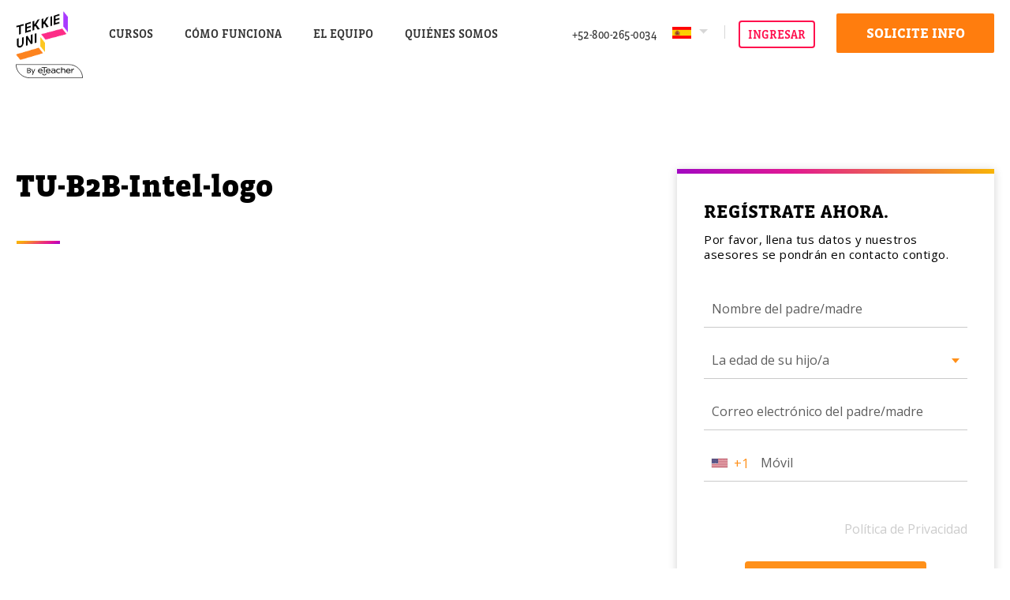

--- FILE ---
content_type: text/html; charset=UTF-8
request_url: https://tekkieuni.com/es/partnerships/tu-b2b-intel-logo-2/
body_size: 25802
content:
<!DOCTYPE html>
<html dir="ltr" lang="es">
<head>
	
<meta charset="UTF-8" />
<meta content="width=device-width, initial-scale=1, maximum-scale=1" name="viewport">


		<style>
			:root{--primary: #5e07d0;--secondary: #23d3c9;--yellow: #fec002;--dark-gray: #3b3c46;--orange: #ff8056;--blue: #77e4ff;--body: #f9d0c7;--cold-gray: #d7d9e2;--off-white: #f5f9fd;--light-purple: #e0ddf5;--light-yellow: #fff6d9;--app-height: 100%}html{scroll-behavior:smooth;--font-primary: open sans;--font-secondary: vista-slab, Helvetica, Arial, sans-serif}html[dir=rtl]{--font-primary: Cairo;--font-secondary: Cairo}html,body{height:100%;margin:0}body{font-family:var(--font-primary);font-size:16px;line-height:1.4;font-weight:400;color:#000;background-color:#fff;overflow-x:hidden;margin:0}body.no-scroll{overflow:hidden}body.mobile-open .page-wrapper{position:fixed;width:100%;filter:blur(5px)}blockquote{margin:0}#page{position:relative;margin:0 auto;background-color:#fff;max-width:1366px;overflow:hidden}.header-space{height:108px}@media only screen and (max-width: 991px){.header-space{height:90px}}.title{font-weight:700;font-family:var(--font-secondary);text-transform:uppercase;line-height:1.3}[dir=rtl] .title{font-weight:600;text-transform:none}.title-big{font-size:45px;font-weight:700}@media only screen and (max-width: 767px){.title-big{font-size:26px}}.title-default{font-size:26px;font-weight:600}.title-medium{font-size:20px;font-weight:600}.title-small{font-size:18px;font-weight:600}.flex{display:flex;flex-direction:row;align-items:center;justify-content:space-between}@media only screen and (max-width: 991px){.flex.flex-md{display:block}}@media only screen and (max-width: 767px){.flex.flex-sm{display:block}}.flex-column{display:flex;flex-direction:column;align-items:flex-start;justify-content:flex-start}h1,h2,h3{margin:0;font-weight:700;font-family:var(--font-secondary)}h4{font-size:24px;font-weight:600}p{word-break:break-word;margin:0}ul{padding:0;margin:0;list-style:none}.box{background:#fff 0% 0% no-repeat padding-box;box-shadow:0px 3px 10px rgba(0,0,0,.1882352941)}.flex-box{display:flex;flex-direction:row;align-items:flex-start;justify-content:space-between}@media only screen and (max-width: 767px){.flex-box{display:block}}.flex-box .text-box{flex:0 1 50%}.flex-box .image-box{flex:0 1 auto}.image-box{position:relative;line-height:0}section h1{font-size:60px}section h2{margin:0 0 30px;font-size:50px;font-weight:700;line-height:1.2}@media only screen and (max-width: 767px){section h1,section h2{font-size:40px}section h2{margin:0 0 15px}section p{font-size:16px}}.container{padding:0 20px;box-sizing:border-box;max-width:1280px;margin:0 auto}.-break-out-fw{position:relative;left:50%;width:100vw;transform:translate(-50%, 0)}@media only screen and (max-width: 767px){.-break-out-fw-m{position:relative;left:50%;width:100vw;transform:translate(-50%, 0)}}mark{padding:0 .3em 0 .1em;background-color:rgba(0,0,0,0);-webkit-box-decoration-break:clone;box-decoration-break:clone;background-image:url("data:image/svg+xml,%3Csvg xmlns='http://www.w3.org/2000/svg' width='299' height='68.172' fill='%23ddf0ff'%3E%3Cpath class='a' d='M2.924 59.19h.031l.007.178zM1.536 46.749a.148.148 0 00.088-.076c.011.034.001.062-.088.076zM1.753 3.501l-.228.233c-.017-.07.119-.151.228-.233zM3.206 3.465l-.1-.005c.025-.017.041-.033.043-.049zM.759 21.674l-.034.016zM.477 21.16l-.065.094c-.017-.052.016-.077.065-.094zM1.753 3.501l.131-.133a.363.363 0 01-.131.133zM1.661 47.131a.224.224 0 01.043.038c-.043.006-.074.004-.043-.038z'/%3E%3Cpath class='a' d='M.584 35.585L0 35.572l.639-.1a3.97 3.97 0 01-.5-1.653c.308-.137 1.013-.343.81-.564l-.082.022c.349-.381.6-.784.292-1.2a4.264 4.264 0 00-.577.024c.648-.091.048-.244.034-.333l.431.11c.559-.112.036-.287-.385-.354l.634-.178a1.345 1.345 0 00-.24-.038l.31-.029-.762-.11a2.564 2.564 0 011.106-.355c-.253-.021-.445-.2-.591-.067l-.182-.684.262.111c.579.022.965-.174.707-.284a2.662 2.662 0 01-1.25-.07c.322-.086.509.089.83.047.4-.11.616-.35.36-.417l-.24.065c.228-.153-.776-.244-.714-.4.477-.131.052-.242 1.049-.194.219-.2-.671-.09-.764-.157.484-.085.2-.372-.306-.418 1.472-.081-.479-.55.755-.565l-.68-.178a3.3 3.3 0 001.218-.145 6.26 6.26 0 00-1.257-.161l1.232-.058c-1.245-.753-.283-1.682-1.284-2.49.292-.345.9-.775.769-1.184l-.162.041-.294-.411.534.307c.15-.085.395-.149.383-.235-.468-.455-1.027-1.062-.358-1.592 1.442-.32-1.227-.259-.171-.574-.132.027-.335.033-.474.055a6.366 6.366 0 011.618-.89c-1.4.014.052-.235-.685-.217l.57-.019c-.338-.088-.447-.28-.856-.261l.719-.145-.582-.024c-.03-.212.481-.656-.691-.787.917-.508.709-1.336.506-1.986.479-.085.529-.275.584-.424l-.687-.165c.219-.149 1.1-.3.664-.446a.792.792 0 00-.18.016c.151-.153-.221-.3.422-.438-.032-.167-.4-.331-1.047-.283 1.154-.011-.16-.354-.16-.354a22.844 22.844 0 01-.771-4.472c-.1-2.343.185-4.887 2.968-6.123a5.205 5.205 0 011.547-.3c.173-.164-.84-.161-.285-.231.431.176 1.442-.169 2.2-.019l.1-.139c.392-.055-.408.208.31.124l-1.043.112a1.907 1.907 0 00.789.146c-.385.128-1.8.286-1.111.477l.046-.069c.011.192.712.072.9.1l-.021-.042.575.128c-.226-.058-.05-.163.13-.225v-.917h13.487l.1-.252c.408.077.415.156-.078.2a1.97 1.97 0 01.554.052h1.741a.249.249 0 000-.115c.208.054.37.081.545.115h2.756c.374-.13 1.1-.2.281-.317.734-.157.917.206 1.433.317h.153c.49-.178.269-.544-.32-.693l.721.193-.009-.08.623.234c.682-.208.162-.4.858-.451l.135.359.479-.2c-.185.162.223.238.725.273l-.007-.08.609.074c-.6-.224.563-.071.3-.33a10.253 10.253 0 011.478.069l-.178.242c1.223.226.068-.363 1.068-.372l-.075.28c1.46-.458 2.427.295 3.5 0-.607-.072-.438-.4-.429-.317a16.058 16.058 0 013.338.4c.365-.4.452-.527 1.435-.7.707.032.81.072 1.029.31.694-.15 1.969.1 2.017-.2.146.237.618-.04.985.163l.087-.121-.073.282c1.245-.616 2.035.378 3.287-.157l-.208-.078.511.116c.089-.123-.119-.2-.135-.361l2.4-.027-.484.206c.5.034.83.312 1.417.144-.94-.431.8-.007.968-.33l-.509-.116c.7.033.7.033.63.316.908.109.653-.531 1.478-.218l-.6.007c-.185.162.235.4.636.4.1-.043.385-.165.082-.2.714.115 1.8-.018 2.11.1.392-.084.274-.286.068-.363 1.524.264.7-.048 2.224.215l-.018-.16.518.2.771-.33-.281.2a5.316 5.316 0 001.407.064l-.226-.238c1.417.145 1.665-.38 3-.033.094-.042-.112-.12-.219-.159 1.236.387.967-.412 2.208.055-.073-.081.068-.177.023-.246l.568.16-.03-.32.447.478.37-.327.214.157c.643-.609 1.487-.136 2.35-.588l-.164.4c2.078.861 4.864-.416 7.4 0l-.032-.32 1.038.389c.58-.247-.326-.278-.141-.44 1.12.188.447.478 1.757.583.682-.208-.224-.237-.534-.356a15.774 15.774 0 003.91.2c.018.043.068.1.023.119a21.257 21.257 0 002.806.051c-.014-.147-.237-.174-.461-.207a2.177 2.177 0 011.047.041l-.329-.28c.7-.048 2.021.218 2.192-.1-.089.123-.066.364.534.356.356-.487 1.622.224 2.6-.029-.109-.119-.812-.151-.614-.155a2.178 2.178 0 011.328.267l-.121-.2 2.229.3c.356-.486 2.113.1 1.976-.263.8-.009-.682.208.329.276.278-.2.91.111.883-.21l-.105-.039.705.032-.431-.317c.607.074 1.038.392 1.056.632.586-.169 1.4-.017 1.677-.3l-.212-.078c1.618.144 2.729-.836 3.974-.293.1-.043.089-.123-.11-.121l1-.013-.226-.238 1.636.376-.014-.16c1.095-.058 2.8.039 4.2.1l-.205-.077c1.522.258 1.485-.143 2.6.041a.21.21 0 00-.114-.069l1.008.014-.217-.157c.735.35 2.156-.435 1.684-.146.415.155 1.136.345 1.255.543 1.1.024.276-.205.965-.336a9.267 9.267 0 002.01.131l-.016-.161c.5.032.812.149 1.515.178l-.205-.079c1.134.346 1.449-.461 2.322.246.486-.126 1.394-.02 1.362-.341 1.421.218 2.53.323 3.942.462.246-.526.306.035 1.175-.258l-.073.28c2.005.052 4.33-.629 6.539-.5l.068-.283.436.314c2.384-.115 5.466-.2 7.364-.194a7.31 7.31 0 002.546.406l-.1-.041a29.792 29.792 0 005.411.161c-.114-.121.073-.2-.137-.281.441.316 1.1.024 1.5.019l-.474.208a1.745 1.745 0 001.572-.185l.84.309c.057-.028.144-.071.155-.116l.148.151.454-.369c.208.078 1.321.181 1.665.539.082-.122.871-.214.265-.286l3.082-.088-.484.129c-.064.282.86.468 1.341.341-.625-.232-.048-.4.224-.606.418.155-.367.246-.148.4a4.2 4.2 0 001.919.173l-.315-.115c.714.11 1.052-.379 1.754-.35.63.232 1.1.025.965.51.913.105.356-.327.652-.372a2.434 2.434 0 001.873-.15c.5.716 2.466-.238 2.649.361l.753-.333c.023.161.169.521.778.592.575-.17.44-.45.614-.613l.383.6c3.308-.613 7.67-.155 11.293-.655a40.917 40.917 0 005.534.336l-.208-.077 1.871-.165-1.357.275a5.686 5.686 0 001.125.174 31.985 31.985 0 017.325-.268c1.65.681 1.077-.611 2.656-.12-.135-.062-.187-.16-.308-.226a37.662 37.662 0 014.316.727c-.212-.677 1.1.008.94-.348l.148.276c.372-.172 1.257-.237 1.125-.435l.755.339.057-.283c.988-.029 3.123.191 3.625-.388a53.028 53.028 0 009.4.1 5.862 5.862 0 002.057.258l.734-.346c.717.1 1.5.512 2.149.287 0-.039-.034-.067-.082-.085a6.107 6.107 0 012.1.177c.794-.027 1.558-.215 1.3-.527.107.56 1.677-.1 1.677-.1s10.175-.468 21.607-.647 24.137-.076 29.295 1.3c.365.266 1.314.42 1 .758.728.084 1-.412 1.17-.14-.951.211.385.707-.525 1.076l.618.051c.13.167-.614-.108-.682.05a2.11 2.11 0 01.853.125h.007c.331-.118-.5-.4.041-.312.144.3 1.389.242 1.843.6l.244-.1c.39.058-.579.083.116.2l-1-.182c.046.142.194.245.491.355-.219.007-.641-.037-.99-.047v.41a1.249 1.249 0 01.262.074l.032-.045.347.264c-.219-.191.76-.231.607-.135.069.283-.185-.109-.458.039-.148.1.4.171.714.228a2.03 2.03 0 00-.2.182c.463.083.071-.131.486.039l-.673.147c1.136.262-.764.162.255.471a.706.706 0 01.223-.035 17.125 17.125 0 011.376-1.608l-.171 3.534c.6.683 2.279 1.244 1.49 1.736.55.147.42-.027.835-.051-.986.387 1.022.761.837 1.137l-.49-.03c1.332.647.271 1.239.805 1.9l-.333-.089a2.023 2.023 0 00-.8.3c.246.024 1.066-.037.833.137a1.706 1.706 0 00-.586-.113c1.18.581.787 1.716 1.417 2.625-.374 1.229.737 2.563.641 3.818.011-.191-1.193-.065-.892.069 2.126.31-.224.7 1.255 1.044-.518.767 1.408 1.338-.014 2.124l.584-.017c.287.091-.109.14-.144.254l.164-.011c.276.252-.242.6.071.737l-.652.044c-.021.159.525.054.187.234l.326-.022-.577.221c1.141-.079.192.441.737.541-.157.214-.568.629-.269.932.6.028.677.414 1.029.645a3.217 3.217 0 00.217 1.809l-.748.019-.021.165a1.454 1.454 0 00.329-.019c.869.093-.192.386.354.5-.689-.058-.123-.111-.16-.2-.379-.12-1.075.035-.675.2l.164-.01-.374.139c.584-.008.872.1 1.451.09-.055.551-1 .95-.666 1.51.643-.075-.119.411 1 .271-.388.351-.919-.035-1.7.139.03.094-.271.2.148.208.269-.051.694.063.792-.017l-.071.232a.7.7 0 00.315-.06c-.625.481.805.822.153 1.258-.406.035-.116-.169-.527-.133-.821.432.744.374.162.777l.563-.084c-.388.131-.872.186-.413.4.668.039.541-.18.851-.284.034.147-.144.522-.748.406-.224.176.367.244.545.341-.164 0-.438-.17-.751-.068.365.244.338.619.379.915a3.047 3.047 0 00.495 0c-.89.225.6.228.377.56-.319.888-1.417 2.01-1.419 2.911a1.829 1.829 0 00-1.328.676l1.141.122-.452.207c.313.125.278-.165.653.042l-.744.03c.4.052.052.635 1.02.308-.1.312-.253.624-.385.937-.059.212-1 .019-.824.275.31.084.265-.055.664.008.527.792-2.578.525-2.377 1.161l.178-.029c-.354.058-.417.247-.579.226-1.093-.224.671-.019.1-.28-.963-.112-.634.145-1.353.037.271.176-.312.177-.433.282.488.269-.091.477.579.713-.349.045-1.344.019-1.487.2.673.231.73.064.91.279l-.57-.045c.007.156.173.153.438.182-.059.156-.83.03-.575.265l.6-.039c-.288.113-.219.181-.265.374.322.033.335-.043.271-.11.773.2-.443.13-.379.2a2.172 2.172 0 00-.865-.186c.057.105-.858.118-.224.256l.584-.041c-.52.142-.75.028-.625.269a3.022 3.022 0 01.3.019c-.778.068-.2.309-.208.507l.164-.024c-.217.062-.739.069-.714.115a2.622 2.622 0 00-1.006-.174c.582.146-.091.173-.493.259l-.009.215c.271 0 .5-.041.235-.12a16.112 16.112 0 002.3-.1c-.249.074-.415.175 0 .18l-.9-.03c-.039.055 0 .105-.007.149-.573-.008-.9-.177-1.3-.06-.331.143.9.136.488.139-.4.2-.986.04-.73.269.078-.019.24-.053.16-.075.333.169-.23.374.851.458.246-.014.575-.006.488-.067h-.164c.81-.135-.233.13.75.113-.582-.033-.479.183-.381.283l-.664-.05c-2.026.274 1.319.018 1.031.327-.468.193-.178-.08-.657.034.1.142.693.2.395.4a5.218 5.218 0 001.36.2c-.306.121.326.377-.4.447-.625-.218.782-.21-.18-.463l-.73.064c.034.173-.333.4-.068.522a1.909 1.909 0 00-.486-.021c-.274.255-1 .334-.773.588.666.03.547-.119.6-.226.536.161.043.17.269.424.584.01-.041-.171.529-.2l-.176.284h.119c-.972.049.091.215-.189.394.027.4-1.211.489-1.985.716v.024a2.208 2.208 0 00.7.037c-.438-.1-.1-.083.155-.122-.094.142.972.3 1.36.213-.267.226-.518-.074-.812.067l.084.3c-.5-.029-.618-.135-.988.029-.128.135-.025.2.018.372.244-.029.762.043.723-.086.192.081.226.212-.255.271-.436-.171-.422.247-1.045.2v.043l.326.127c-.014-.043.317-.054.214-.116.76.041-.2.16-.269.228.153.064.233.238.527.247-.2.064-.025.21.363.229-.142.092-.493.017-.737.048l.094.3a15.786 15.786 0 001.736-.041c-.374.123-1.23.068-1.173.241.8-.118.648.216 1.6.05.6.085.611.369.413.53-.634.112-.381-.16-1.04-.134-.194.445-2 .52-1.645.836l-.2-.079a2.238 2.238 0 01-.342.194l-.007.119c.789.021 1.736.235 1.631.513a14.234 14.234 0 00-1.449-.089l-.091.225a.773.773 0 00.3-.047c-.262.207 1.113.335.164.422l1.223.162-.522-.062c-.4.04-.488.266-.639.318-.413.242-.05.313.488.418-.333-.027-1.068-.091-1.2.073v.011c1.289-.043.532.357 1.212.326-.007.073.429.185-.116.214l.819-.043c-1.145.06-1.047.32-1.216.53 1.551-.109-.082.226 1.353.256-1.056.082-.353.374-1.248.447-.021.157.963.1 1.307.124l-.381.089c.511.055.641.341 1.015.5l-.9.2.438.039c-.233.037-.344.176-.709.111l.073.083c-1.017.057-.253.135-.652.33a1.262 1.262 0 00.543-.034c.027.085.543.023.892.053-.274-.049-1.761.4-2.27.192a1.4 1.4 0 00-.326.041l-.011.193h.771l-.776.125-.009.155a2.054 2.054 0 01.465.142c.032-.113 1.706-.336 1.747-.051.084-.155.58-.255.753-.341.048.057.144.081.511-.03-.233.236-.545.1-.611.328a2.3 2.3 0 011.419.169l-.634-.111a1.417 1.417 0 00-.214.039 1.25 1.25 0 00-.55-.053c.016.042-.958.308-.454.318-1.325-.153-.9.44-1.7.34-.233.039-.244.2.171.19.573-.219.967.086 1.531.024-.219.082-.643-.111-.931 0-.027.112.5.164.771.211l.141-.054.408.149c-.4.051-.732-.124-.908.043.182.032.009.2.333.176.545-.106 1.3-.1 1.412-.236-.032.113-.041.468-.842.371l.059.13c-.367-.061-1.045-.257-1.093.014l.164-.012-.57.221.443.055c-.208.01-.39.05-.358.118a5.024 5.024 0 00.691.037c.011.2-.408.208-.641.249-.027.114.155.145.623.063.148.145.112.416.575.491-.31.225-.182-.031-.7.123 1.483.082.734.631.657.973-1.271 0-.114.1-1.232.238.372-.1 1.058.246 1.323-.067l-.078.185c.721.072.427-.327 1.419-.211.021.2-1.307.425-.778.624.855-.141-.235.2.716.071.3-.071.185-.128.235-.2l.185.029c.39.41-1 .2-1.536.469-.027.272.762.156 1.18.141.137.021.091.1-.009.177.046-.133-.835-.16-1.289-.061 1.043.041.205.384-.167.486-1.179-.3-.135-.256-1.387-.527.3-.072 1.207-.13.769-.316a.741.741 0 01-.664 0c.534 0 .169-.163.365-.244-.438-.029-1.159.214-1.435.012l1.209-.128c-.21-.071-.883.1-.646-.1a6.057 6.057 0 01-.735.105c-.009.016-.032.022-.08.018a.4.4 0 00-.272.144l-.025.493v.162h.4-.4v.375h-.025l-.011.227c-.025-.075-.041-.152-.066-.227h-9.634a.569.569 0 01-.274 0h-1.718c-.141.041-.239.1-.23.213-.835.152-.874-.062-1.047-.213h-.792c.164.1.9.022.415.226l-1.335-.105a.732.732 0 00.746.353c-3.636.284-5.665 1.545-8.963 1.173-.484.285.324.2.646.4-2.377-.421-3.417.591-5.462.527l-.023-.241c-2.9.7-6.3.2-9.547.458l.4-.162a6.946 6.946 0 00-1.661-.392c-.089.12.344.52-.582.4.2-.082.6-.165.493-.285-2.813.576-8.64.319-13.2.534-6.123-.3-12.817.039-18.821-.224.917.038.575-.563-.128-.44-1.973.969-3.265-.231-5.252.418-3.477-.388-6.671.426-9.867-.4l-.084.283c-.5.121-.611-.079-1.12-.116l.007.08c-1.216.084-2.653-.226-3.356-.1l-.02-.322c-.714-.038-.39.242-1.111.048l.009.161-.835-.318c.043.562-2.024.012-2.615.256a23.081 23.081 0 00-4.079-.3c-.281.285-2.005.257-3.112.386-2.135-.1-5.19-.242-7.921-.177l.071-.363-.71-.033c0 .08-.094.121.011.161-.573.406-1.634-.147-2.22.1.376-.325.5-.045.908-.049.593-.165.055-.523-.744-.354l.011.08-.527-.2c-.075.283-.573.409-.65.69-2.338-.1-3.908-.605-6.331-.5.233.318-1.734-.1-1.275.456-1.442-.224.262-.442-.383-.838-.406 0-.824-.152-.906.051.183.134-.347.331-.02.385l-.967-.053c-.094.042.116.121.221.157-1.96-.339-3.52.321-5.277-.019-.123-.2.707-.048.586-.248-1.766-.422-1.59.338-3.242.039l.333.277a2.089 2.089 0 00-1.647-.22c-.169.324.739.272 1.159.426-.609.009-2.138-.09-1.658-.379a2.652 2.652 0 00-1.4.258c-.009-.08.689-.21.269-.364a27.9 27.9 0 01-3.735.17c.007.08-.082.2.023.241-.956-.429-.88.293-2.213.19-3.563-.151-8.174-.6-11.717-.508a7.99 7.99 0 00-3.007-.553l-.135.565-.935-.187c-.388.17.721.11.039.32l-.347-.354c-.08.2-2.42.12-.851.537l-3.655-.019c-.808.013-.463-.475-1.36-.339-.185.164.319.115.242.317-2.69.41-3.08-1.109-5.587-.861l.212.076c-.424-.153-1.234-.135-1.243-.217.331-.57.445.312 1.214-.022-.059-.481-.947-.263-.892-.629-.589.172-.931-.1-1.44-.133-.876.3-2.124.079-2.786.453a4.612 4.612 0 00-1.7-.631h-.135c-.6.356.16.346-.721.482l-.141-.279c-.732.041-.618.12-.593.251-.785.011-.65-.384-1.636-.206l.547.272a10.168 10.168 0 00-2.037-.038c.02.16.427.15.725.1-.554.412-.94-.181-1.239-.136.087-.121.785-.175.447-.449h-1.323l.44.216a4.118 4.118 0 01-.746-.216h-1c.023.03.018.076.039.122a1.665 1.665 0 00-.4-.122h-1.182c-.406.042-.84.1-1.3.112l.214.074a2.141 2.141 0 01-.513-.186h-1.2a1.623 1.623 0 00.721.369c-.525-.11-1.143-.175-1.013.023l-.146-.392h-4.25c.456.233-.844-.135-.6.3.062-.284-1.049-.22-1.549-.167l.066-.135h-.7c-.032.2-.182.371-.762.328-1.045-.217.395-.091-.246-.317a5.905 5.905 0 01-2 .207c-.285.13-.871.3-.919.666-.627-.145-1.905.166-2.263-.186 1.07-.307 1.072.377 2.322-.1l-.354-.351a20.639 20.639 0 00-2.58-.027c.114-.065.16-.15.1-.223h-2.12c-.445.075-.675-.05-1.636.037-.062.284.81-.019.951.258l-1.335-.086a.161.161 0 010 .058c-.2-.474-1.018.043-1.834-.094a5.143 5.143 0 01-1.458-.172h-2.589c-.093.106-.132.212 0 .277-.741-.1-.244-.183-.125-.277H67.422c.011.111.039.206.114.232a.562.562 0 01-.312-.232h-.926c-.255.091-.518.185-.153.432a5.2 5.2 0 01-2.512.188c-.459-.31.785-.182.73-.5a5.511 5.511 0 01-.892-.118H39.939c-.338.043-.673.089-.942.149l-.253-.149h-5.806a2.316 2.316 0 00.3.1c-.274.021-.408.067.027.252-1.041-.128-.358-.272-1.385-.317.075.4-.205.531-1.09.678l.655-.3a.317.317 0 00-.135-.105c.251-.047.319-.11.367-.265a.723.723 0 01-.18-.039h-5.849c.071.167.141.315.509.349-.474-.02-1.868-.042-1.583-.349H11.947c.18.164 1.261.131.671.534-.885.021-1.609-.614-2.6-.334.449.409-.835-.1-.461.363a1.836 1.836 0 00.828.1l-.162.094c-1.884.237-.677-.476-1.768-.71-1.2.023-.833.4-.844.606a2.25 2.25 0 01-1.1-.019c.782.207 1.239-.36.83-.61-.376.52-1.727.167-2.117 0 1.451-.611 1.2-.176 2.414-.7v-.714l-2.891-.01c.961-.077 1.928-.122 2.891-.184v-.238c-.021.042-.034.084-.055.125l.055-2.776v-.078l-.34-.04a.341.341 0 01.34.01v-1.306a.368.368 0 00-.242.061c-.169-.1.011-.14.242-.174v-.2a3.016 3.016 0 00-.967.068l.417-.13-.164-.007.5-.105c-.4-.166-.819-.078-.9-.228l.741.009-.4-.122c.326.055.5-.022.575-.125l-.164-.007.162-.122c-.468.1-.135-.125-.671-.094-.016-.111-.007-.113.164-.3l.493.059c.484-.239-.741-.045-.746-.257l.575.04c-.915-.344.643-.491.059-.739a1.469 1.469 0 01-.657.068c.253-.183.128-.5.851-.68a3.1 3.1 0 01-1.43-.339c.066-.146.148-.165.641-.2-.308-.152.208-.41-.4-.431.486-.022-.082-.131.335-.2l-.249-.022.579.026c-1.282-.283.755-.42-.358-.7l-.157.042.233-.105c-.251-.021-.408.021-.742.02l-.078-.5.429.1c.066-.105.632-.171.283-.3-.878.193-.023-.167-.691-.206l-.235.105c.064-.146.059-.146.643-.13.205-.191-1.1-.141-.479-.313l.025.126c.338.04.814-.048.8-.133-.089-.02-.347-.082-.42-.018.221-.151-.075-.379.157-.446a1.505 1.505 0 00-.748-.013c.513-.321-.109-.145.4-.469l-.331.006.395-.112-.7-.157.424.057c.062-.106.294-.174.1-.3l-.484.052c.258-.3-.83-.345-.155-.633a.816.816 0 00-.322.05c.76-.269-.876-.194.05-.467-.164.018-.367-.009-.509 0l.313-.123-.657.014.967-.106-.68-.069.315-.05c-1.266-.115-.329-.309-1.287-.476l.835.021c1.693-.472-1.027-1.009-.276-1.562l-.657.021.757-.237c-.531-.111-.557.082-.9.051.342-.246.965-.118 1.127-.4-.456-.134-.479.06-.709.131.3-.267.63-.661.246-.838a1.437 1.437 0 01.242-.011c.283-.181-.041-.407-.018-.6-.3.011-.347.06-.4.11-.048-.069-.267-.159.036-.225l-.561.085c-.13-.146.36-.443-.313-.461.258.012.751-.007.707-.134-1.015-.048.388-.36-.176-.552-.235.03-.272.182-.29.14-.276-.1.187-.2.488-.3l-.4.038.506-.5c-1.015-.048.1-.459-.632-.409-.055-.171.461.134.552-.086-.426-.048.185-.2-.472-.177l-.075.025.034-.153-.632.111a2.808 2.808 0 011.25-.265c-.374-.115-.1-.3-.691-.343l-.151.05c.217-.358-1.839-.54-.769-.843-.094-.019-.255-.012-.244.031l-.064-.217-.481.063.709-.377-.326.012c-.162-.233-.023-.614.046-.925l-.153.05c.477-.348-.344-.319-.007-.573a.5.5 0 00-.137.029l-.007-.222-.315.055c.691-.179-.969-.452-.361-.363a4.733 4.733 0 011.075-.3c.018-.245-.427-.052-.719-.2-.048-.176.518-.217.2-.451l-.328.011c.05-.113.28-.186.317-.344l-.153.049c.673-.265-1-.3.431-.524-.271-.1-.075-.31-.737-.292a4.487 4.487 0 00.849-.9c-1.086-.041.066-.069-.561-.256l.579.01c.032-.448-1.396-.959-1.17-1.458zM285.878 3.174c.267.014.522 0 .771-.01l-.05-.113-.721.123c.064-.091.408-.1.719-.125l-.135-.295a1.484 1.484 0 00-.9.386c-.488-.188-.865-.88-1.941-.545l.31.023c-.906 0-.516.348-.7.438l.2-.01-.634.243h.091a1.566 1.566 0 01.36 0h2.1c.185-.035.354-.092.53-.115zm3.205 60.366c-.071.028-.233.042-.306.07.306-.07.26-.156.313-.228-.26-.105-.44.053-.678.113a.3.3 0 01-.08.329v.019a4.474 4.474 0 00.751-.303zM97.277 65.296v-.011h-.2a.418.418 0 00.2.011zM7.616 4.374v-.1c-.043.009-.089.017-.1.05s.031.042.1.05zM295.219 62.02c.082-.009.171.006.2.05zM295.759 60.618c.177-.1-.061-.227.119-.245-.021.083.131.181-.119.245zM294.816 3.525l-.078-.056a.091.091 0 00.063-.023zM295.444 44.815z'/%3E%3Cpath class='a' d='M295.195 44.957c-.037-.056.106-.112.249-.132-.006.05-.052.086-.249.132zM295.612 48.19h-.02.018zM296.25 42.833h-.008zM296.165 65.26a.262.262 0 00.048-.071.123.123 0 01-.048.071zM295.655 48.29l-.047-.093a.387.387 0 00.209-.051zM296.249 42.84a.6.6 0 01.2.082c-.079.054-.134-.028-.2-.082zM295.178 59.499c0-.019 0-.045.033-.084.019.033 0 .06-.033.084zM295.098 49.161c-.005.041-.046.062-.09.076.014-.026.03-.052.09-.076zM295.267 59.328l-.041-.1.057-.007zM295.72 59.962a.351.351 0 00-.049-.12c.084.041.089.079.049.12zM294.718 54.041s0-.007.006-.011c.12-.085.07-.033-.006.011zM295.72 58.851l-.012-.012.077-.036zM295.878 60.373a.082.082 0 01.048-.055l.039.052a.552.552 0 00-.087.003zM295.036 56.932c0-.033.049-.058.233-.057a1.024 1.024 0 01-.233.057zM67.838 1.468l-.111-.066c.074.008.101.035.111.066zM14.319 2.299a.12.12 0 01.013.031l-.407.013zM87.159 1.353a.273.273 0 00.162.1c-.075.003-.138-.01-.162-.1zM292.907 1.233c.167-.017.319.119.477.23zM293.074 2.928a.823.823 0 01.036-.1.179.179 0 00.1.044zM201.555 1.27h-.007l-.039-.033zM203.817.958L203.598.9a.212.212 0 01.219.058zM293.384 1.463l.273.132a.691.691 0 01-.273-.132zM85.226 1.444a.622.622 0 01-.091.039c-.009-.043-.002-.073.091-.039zM13.079 65.658c.176.181.524-.049.525.133-.183-.026-.438.12-.525-.133zM83.788 65.828v-.02.018zM112.262 65.99v-.008h.009zM83.416 65.873l.214-.045a.228.228 0 00.11.209zM112.142 65.99a.284.284 0 01-.068.214c-.176-.067-.018-.144.068-.214zM14.561 65.656a1.42 1.42 0 00.278-.042.239.239 0 01-.278.042zM17.057 65.713l.03-.012.066.078z'/%3E%3Cpath class='a' d='M13.604 65.79a.173.173 0 01.112.051l-.125.035a.256.256 0 00.013-.086z'/%3E%3C/svg%3E");background-position:right;background-repeat:no-repeat;background-size:100% 80%}.divider:after{content:"";display:block;height:1px;background:#e4e4e4;max-width:calc(1280px - (20px * 2));margin:160px auto}@media only screen and (max-width: 767px){.divider:after{margin:60px auto 50px;max-width:calc(100% - 40px)}}.grecaptcha-badge{display:none}.caps{text-transform:uppercase}.fancy-vid img,.fancy-vid .play-btn,.fancy-vid .play-btn .triangle{transition:all .3s}.fancy-vid:hover img{transform:scale(1.08)}.tek-title{font-family:var(--font-secondary);font-weight:900}[dir=rtl] .tek-title{line-height:1.3 !important}.tekkie-colored-title{font-family:var(--font-secondary);color:orange;background-image:linear-gradient(-129deg, rgb(246, 171, 27) 0%, rgb(244, 153, 51) 75%, rgb(193, 16, 171) 88%, rgb(161, 8, 194) 100%);-webkit-background-clip:text;-webkit-text-fill-color:rgba(0,0,0,0)}.mobile-only{display:none !important}@media only screen and (max-width: 767px){.mobile-only{display:block !important}.desktop-only{display:none !important}}.colored-title{font-family:var(--font-secondary);background-image:-moz-linear-gradient(-129deg, rgb(246, 171, 27) 0%, rgb(244, 153, 51) 75%, rgb(193, 16, 171) 88%, rgb(161, 8, 194) 100%);background-image:-webkit-linear-gradient(-129deg, rgb(246, 171, 27) 0%, rgb(244, 153, 51) 40%, rgb(225, 24, 147) 75%, rgb(193, 16, 171) 88%, rgb(161, 8, 194) 100%);background-image:-ms-linear-gradient(-129deg, rgb(246, 171, 27) 0%, rgb(244, 153, 51) 15%, rgb(225, 24, 147) 75%, rgb(193, 16, 171) 88%, rgb(161, 8, 194) 100%);-webkit-background-clip:text;-webkit-text-fill-color:rgba(0,0,0,0)}.screen-reader-text{border:0;clip:rect(1px, 1px, 1px, 1px);clip-path:inset(50%);height:1px;margin:-1px;overflow:hidden;padding:0;position:absolute !important;width:1px;word-wrap:normal !important}.screen-reader-text:focus{background-color:#f1f1f1;border-radius:3px;box-shadow:0 0 2px 2px rgba(0,0,0,.6);clip:auto !important;clip-path:none;color:#21759b;display:block;font-size:0.875px;font-weight:bold;height:auto;left:5px;line-height:normal;padding:15px 23px 14px;text-decoration:none;top:5px;width:auto;z-index:100000}#content[tabindex="-1"]:focus{outline:0}a{color:#ff9019;text-decoration:none;cursor:pointer}a:focus{outline:thin dotted}a:hover,a:active{outline:0;text-decoration:none}#header .menu-wrapper{font-size:15px;font-weight:400;text-align:center}@media only screen and (min-width: 1105px){#header .menu-wrapper{text-align:left}#header .menu-wrapper .menu-main-menu{margin:0;padding:0;list-style:none}#header .menu-wrapper .menu-main-menu>.menu-item{display:inline-block;position:relative;float:left;margin:0 0 0 40px}#header .menu-wrapper .menu-main-menu>.menu-item:first-child{margin-left:0}[dir=rtl] #header .menu-wrapper .menu-main-menu>.menu-item{float:right;margin:0 48px 0 0;text-align:right}[dir=rtl] #header .menu-wrapper .menu-main-menu>.menu-item:first-child{margin-right:0}#header .menu-wrapper .menu-main-menu>.menu-item>a{transition:color .3s}#header .menu-wrapper .menu-main-menu>.menu-item>a:hover,#header .menu-wrapper .menu-main-menu>.menu-item>a:focus{color:#fc6b1a}#header .menu-wrapper .menu-main-menu>.menu-item.menu-item-has-children a:hover,#header .menu-wrapper .menu-main-menu>.menu-item.menu-item-has-children a:focus{border-bottom:none}#header .menu-wrapper .menu-main-menu>.menu-item.hidden{display:none}#header .menu-wrapper .menu-main-menu>.menu-item:hover,#header .menu-wrapper .menu-main-menu>.menu-item.focus{color:#fc6b1a}#header .menu-wrapper .menu-main-menu>.menu-item:hover .sub-menu,#header .menu-wrapper .menu-main-menu>.menu-item.focus .sub-menu{display:block !important;opacity:1 !important;transition:all .3s ease-out}#header .menu-wrapper .menu-main-menu>.menu-item .sub-menu{display:none;opacity:0;color:#333;padding:0px;position:absolute;white-space:nowrap;border-top:15px solid rgba(0,0,0,0);text-transform:none;font-size:16px;min-width:165px;list-style:none}#header .menu-wrapper .menu-main-menu>.menu-item .sub-menu:before{content:"";position:absolute;z-index:-1;left:17px;top:-10px;opacity:1;border-style:solid;border-width:0 10px 10px 10px;border-color:rgba(0,0,0,0) rgba(0,0,0,0) #fff rgba(0,0,0,0);transition:opacity .05s .25s}[dir=rtl] #header .menu-wrapper .menu-main-menu>.menu-item .sub-menu:before{left:auto;right:17px}#header .menu-wrapper .menu-main-menu>.menu-item .sub-menu .menu-item{float:none;padding:0 27px;background:#fff;margin:0}#header .menu-wrapper .menu-main-menu>.menu-item .sub-menu .menu-item a{color:#000;border-bottom:1px solid #ddd;display:block;padding:18px 0;transition:color .3s}#header .menu-wrapper .menu-main-menu>.menu-item .sub-menu .menu-item a:hover{color:#fc6b1a}#header .menu-wrapper .menu-main-menu>.menu-item .sub-menu .menu-item:first-child a{padding-top:27px}#header .menu-wrapper .menu-main-menu>.menu-item .sub-menu .menu-item:last-child{border-bottom:0}#header .menu-wrapper .menu-main-menu>.menu-item .sub-menu .menu-item:last-child a{border-bottom:0;padding-bottom:27px}#header .menu-wrapper .menu-main-menu>.menu-item .sub-menu .menu-item.course-link-pink>a{color:#fb275e}#header .menu-wrapper .menu-main-menu>.menu-item .sub-menu .menu-item.course-link-green>a{color:#00c853}#header .menu-wrapper .menu-main-menu>.menu-item .sub-menu .menu-item.course-link-dark-blue>a{color:#2962ff}#header .menu-wrapper .menu-main-menu>.menu-item .sub-menu .menu-item.course-link-light-blue>a{color:#16bef9}#header .menu-wrapper .menu-main-menu>.menu-item .sub-menu .menu-item.course-link-purple>a{color:#b129d3}#header .menu-wrapper .menu-main-menu>.menu-item .sub-menu .menu-item.course-link-crimson>a{color:#f44336}#header .menu-wrapper .menu-main-menu>.menu-item .sub-menu .menu-item.course-link-yellow>a{color:#ffb120}#header .menu-wrapper .menu-main-menu>.menu-item .sub-menu .menu-item.course-link-python>a{color:#264653}#header .menu-wrapper .menu-main-menu>.menu-item .sub-menu .menu-item.course-link-chess>a{color:#554137;text-transform:none;font-size:16px}#header .menu-wrapper .menu-main-menu>.menu-item .sub-menu .menu-item.course-link-javascript>a{color:#dab92d}#header .menu-wrapper .menu-main-menu>.menu-item .sub-menu .menu-item.course-link-mybeat>a{color:#002368}}.sticky #header .menu-wrapper .menu-main-menu>.menu-item>a{color:inherit}#header .menu-wrapper .menu-toggle{display:none;position:relative;overflow:hidden;font-size:0;cursor:pointer;background:rgba(0,0,0,0);border:none;z-index:999;transition:all .2s}#header .menu-wrapper .menu-toggle:hover,#header .menu-wrapper .menu-toggle:focus{outline:none}#header .menu-wrapper .menu-toggle svg{width:34px;height:34px}#header .menu-wrapper .menu-toggle svg .line{fill:none;stroke:#ff9019;stroke-width:6;transition:stroke-dasharray 600ms cubic-bezier(0.4, 0, 0.2, 1),stroke-dashoffset 600ms cubic-bezier(0.4, 0, 0.2, 1)}.home #header .menu-wrapper .menu-toggle svg .line{stroke:#fff}.home .sticky #header .menu-wrapper .menu-toggle svg .line{stroke:#ff9019}#header .menu-wrapper .menu-toggle svg .line1{stroke-dasharray:60 207;stroke-width:6}#header .menu-wrapper .menu-toggle svg .line2{stroke-dasharray:60 60;stroke-width:6}#header .menu-wrapper .menu-toggle svg .line3{stroke-dasharray:60 207;stroke-width:6}#header .menu-wrapper .login-button{display:block;position:fixed;bottom:0;left:0;right:0;width:90%;padding:35px 0;margin:0 auto;border-top:1px solid #e4e4e4;color:#000;transform:translateY(100%);opacity:0;transition:all .4s}#header .menu-wrapper .login-button:hover{color:#ff9019}.home #header .menu-wrapper.toggled .menu-toggle svg .line{stroke:#ff9019}#header .menu-wrapper.toggled .menu-toggle svg .line1{stroke-dasharray:90 207;stroke-dashoffset:-134;stroke-width:6}#header .menu-wrapper.toggled .menu-toggle svg .line2{stroke-dasharray:1 60;stroke-dashoffset:-60;stroke-width:6}#header .menu-wrapper.toggled .menu-toggle svg .line3{stroke-dasharray:90 207;stroke-dashoffset:-134;stroke-width:6}#header .menu-wrapper.toggled .login-button{opacity:1;transform:translateY(0)}@media only screen and (max-width: 1104px){#header .menu-wrapper{order:2;flex:0 1 auto;font-size:20px}#header .menu-wrapper .menu-primary-menu-container{visibility:hidden;position:fixed;width:100%;height:100%;background:#fff;opacity:1;top:0;left:0;transition:all .3s;transform:translateX(100%);-webkit-overflow-scrolling:touch;overflow:auto;padding:80px 0 0}#header .menu-wrapper #primary-menu{margin:0;padding:0;list-style:none;display:block;opacity:0;transition:opacity .3s;max-width:400px;margin:0 auto}#header .menu-wrapper #primary-menu .menu-item{display:block;padding:10px 20px;margin:0 !important}#header .menu-wrapper #primary-menu .menu-item a{display:inline-block;line-height:2;color:#000}#header .menu-wrapper #primary-menu .menu-item.hidden{display:none}#header .menu-wrapper #primary-menu .menu-item.menu-item-has-children{overflow:hidden}#header .menu-wrapper #primary-menu .menu-item.menu-item-has-children.focus>a{color:#ff9019;border-bottom:2px solid #ff9019}#header .menu-wrapper #primary-menu .menu-item.menu-item-has-children.focus .sub-menu{opacity:1;margin:10px 0}#header .menu-wrapper #primary-menu .menu-item.menu-item-has-children.focus .sub-menu .menu-item{display:block;font-weight:300;font-size:16px}#header .menu-wrapper #primary-menu .sub-menu{position:relative;height:0;background:rgba(0,0,0,0);opacity:0;transform:none;transition:all .3s;box-shadow:none;padding:0}#header .menu-wrapper #primary-menu .sub-menu:before{content:none}#header .menu-wrapper #primary-menu .sub-menu .menu-item.icon a{display:flex;flex-direction:row;align-items:center;justify-content:flex-start}#header .menu-wrapper #primary-menu .sub-menu .menu-item.icon a:before{display:inline-block}#header .menu-wrapper .menu-toggle{display:block}#header .menu-wrapper.toggled{z-index:2}#header .menu-wrapper.toggled .menu-primary-menu-container{transform:translateX(0px);visibility:visible;box-shadow:0 0 20px rgba(0,0,0,.1)}.pre-animate #header .menu-wrapper.toggled .menu-primary-menu-container{transform:translateY(100px)}#header .menu-wrapper.toggled #primary-menu{opacity:1}}@media only screen and (max-width: 767px){#header .menu-wrapper #primary-menu{max-width:unset}}#header .mobile-menu-wrapper{display:none}@media only screen and (max-width: 1104px){#header body.mobile-open .page-wrapper{position:fixed;width:100%;filter:blur(5px)}#header .menu-wrapper{display:none}#header .mobile-menu-wrapper{position:fixed;height:100%;top:0;width:100%;z-index:1000}#header .mobile-menu-wrapper .inner-wrap{height:100%;position:relative;overflow:hidden}#header .mobile-menu-wrapper .menu-side{background:rgba(245,245,245,.9);flex:1 1 55%;height:100%}#header .mobile-menu-wrapper .menu-wrapper{clear:both;position:relative;padding:0;text-align:left;padding-top:44px;display:block}#header .mobile-menu-wrapper .menu-wrapper ul li a{display:inline-block;padding:30px 0px;text-decoration:none;text-transform:uppercase;color:#000;font-weight:600;font-size:17px}[dir=rtl] #header .mobile-menu-wrapper .menu-wrapper ul li a{font-size:18px}#header .mobile-menu-wrapper .menu-wrapper ul li+li a:before{content:"";position:absolute;top:0;width:40px;height:1px;left:0;background:#000}[dir=rtl] #header .mobile-menu-wrapper .menu-wrapper ul li+li a:before{left:auto;right:0}#header .mobile-menu-wrapper .menu-wrapper>ul>li{position:relative;margin:0 0 0 60px}[dir=rtl] #header .mobile-menu-wrapper .menu-wrapper>ul>li{margin:0 60px 0 0;text-align:right}#header .mobile-menu-wrapper .courses-side{display:flex;flex-direction:column;height:100%;min-height:100%;color:#fff;flex:0 1 45%}#header .mobile-menu-wrapper .courses-side>div{flex:1}#header .mobile-menu-wrapper .courses-side .courses-top-box{background:rgba(255,102,0,.9019607843);max-height:136px}#header .mobile-menu-wrapper .courses-side .courses-top-box .courses-link{font-weight:600;font-size:16px;text-transform:uppercase;line-height:1.4;color:#fff;text-decoration:none;padding:75px 0 0 19px;display:block}[dir=rtl] #header .mobile-menu-wrapper .courses-side .courses-top-box .courses-link{padding:75px 19px 0 0}#header .mobile-menu-wrapper .courses-side .course a{font-weight:600;font-size:16px;text-transform:uppercase;display:block;max-width:60%;color:#fff;text-decoration:none;line-height:1.4;margin:38px 0 0 19px}[dir=rtl] #header .mobile-menu-wrapper .courses-side .course a{margin:38px 19px 0 0}}@media only screen and (max-width: 767px){#header body.mobile-open .mobile-header{background:none}#header body.mobile-open .mobile-menu-wrapper .courses-side{max-width:160px}#header body.mobile-open .mobile-menu-wrapper .courses-side .courses-top-box{max-height:110px}#header body.mobile-open .mobile-menu-wrapper .courses-side .courses-top-box .courses-link{padding:55px 0 0 15px}[dir=rtl] #header body.mobile-open .mobile-menu-wrapper .courses-side .courses-top-box .courses-link{padding:55px 15px 0 0}#header body.mobile-open .mobile-menu-wrapper .courses-side .course a{margin:20px 0 0 15px}[dir=rtl] #header body.mobile-open .mobile-menu-wrapper .courses-side .course a{margin:20px 15px 0 0}#header body.mobile-open .mobile-menu-wrapper .menu-wrapper{padding:34px 0 0}#header body.mobile-open .mobile-menu-wrapper .menu-wrapper ul li a{padding:25px 0}#header body.mobile-open .mobile-menu-wrapper .menu-wrapper>ul>li{margin:0 0 0 17px;text-align:left}[dir=rtl] #header body.mobile-open .mobile-menu-wrapper .menu-wrapper>ul>li{margin:0 17px 0 0}[dir=rtl] #header body.mobile-open .mobile-menu-wrapper .menu-wrapper>ul>li{text-align:right}}.tek-btn{display:inline-block;border:2px solid rgba(0,0,0,0);font-size:15px;font-weight:700;line-height:51px;border-radius:5px;padding:0 30px;text-align:center;white-space:nowrap;transition:all .2s;outline:none;cursor:pointer;color:#fff;background:#ff9019;box-sizing:border-box;font-family:var(--font-secondary)}.tek-btn:hover{text-decoration:none}.tek-btn.blue{background-color:#ff9019;border-color:#ff9019;color:#fff}.tek-btn.blue:hover{background-color:#fff;color:#ff9019}.tek-btn.primary{background-color:#fff;border-color:#006eff;color:#ff9019}.tek-btn.primary:hover,.tek-btn.primary:active{background-color:#ff9019;color:#fff}.tek-btn.white{background-color:#fff;color:#ff9019}.tek-btn.white:hover{background-color:#cbcbcb}.tek-btn.orange{color:#fff;background:#ff9019}.tek-btn.red{color:#fff;background:#ff5b22;border-color:#ff5b22}.tek-btn.outline{color:#ff9019;border:2px solid #ff9019;background:rgba(0,0,0,0)}.tek-btn.outline:hover{background:#ff9019;color:#fff}.tek-btn.shadow{box-shadow:0px 3px 6px rgba(0,0,0,.0980392157)}.tek-btn.light{color:#f0963e;border-color:#f0963e;background-color:#fff}.tek-btn.light:hover{background-color:#f0963e;color:#fff}.btn-play{position:absolute;top:49%;left:50%;-webkit-transform:translate(-50%, -50%);transform:translate(-50%, -50%);font-family:var(--font-secondary);font-weight:300;color:#fff;text-shadow:1px 2px 7px rgba(0,0,0,.75);font-size:18px;line-height:20px;padding:76px 0 0}.btn-play:before{content:"";position:absolute;top:0;left:50%;margin-left:-32px;width:64px;height:64px;border-radius:50%;border:2px solid #fff;background:rgba(255,255,255,.25);-webkit-transition:background .3s;transition:background .3s}.btn-play:after{content:"";position:absolute;top:21px;left:50%;margin:0 0 0 -6px;border:12px solid rgba(0,0,0,0);border-left:18px solid #fff}.btn-play:hover{color:#fff}.btn-play:hover:before{background:rgba(255,255,255,.5)}.cta-btn{display:inline-block;margin:36px 0 46px;border-radius:2px;padding:2px;color:inherit;text-decoration:none;background-image:-moz-linear-gradient(18deg, rgb(156, 24, 225) 0%, rgb(171, 13, 226) 51%, rgb(186, 1, 226) 100%);background-image:-webkit-linear-gradient(18deg, rgb(156, 24, 225) 0%, rgb(171, 13, 226) 51%, rgb(186, 1, 226) 100%);background-image:-ms-linear-gradient(18deg, rgb(156, 24, 225) 0%, rgb(171, 13, 226) 51%, rgb(186, 1, 226) 100%)}.cta-btn .inner-bg{display:inline-block;padding:14px 42px;background:#fff}.cta-btn .inner-bg span{font-family:var(--font-secondary);font-weight:500;font-size:18px;text-transform:uppercase;background-image:-moz-linear-gradient(18deg, rgb(156, 24, 225) 0%, rgb(171, 13, 226) 51%, rgb(186, 1, 226) 100%);background-image:-webkit-linear-gradient(18deg, rgb(156, 24, 225) 0%, rgb(171, 13, 226) 51%, rgb(186, 1, 226) 100%);background-image:-ms-linear-gradient(18deg, rgb(156, 24, 225) 0%, rgb(171, 13, 226) 51%, rgb(186, 1, 226) 100%);-webkit-text-fill-color:rgba(0,0,0,0);-webkit-background-clip:text}[dir=rtl] .cta-btn .inner-bg span{font-weight:700}#header{position:fixed;left:0;right:0;z-index:30;height:74px;padding:24px 0 6px;color:#fff;background:rgba(0,0,0,0);transition:all .3s}.tek-notouch #header{top:-50px;opacity:0}#header.final-pos{top:0;opacity:1;transition:all .4s,top .8s ease-out 1s,opacity .8s ease-out 1s}#header .logo{position:relative;z-index:2;float:left;margin-top:-10px}#header .logo .brand{background:url(/wp-content/themes/tekkie/images/logo-white.png) no-repeat;background-size:100% 100%;transition:margin-top .3s;display:block}#header .logo img{display:block;opacity:0;transition:opacity .3s}#header .logo img.badge{opacity:1;position:absolute;left:0;bottom:-5px;transform:translateY(100%);max-width:85px}[dir=rtl] #header .logo{float:right;background-position:right}[dir=rtl] #header .logo img.badge{left:auto;right:0}#header .request-info{display:none}#header .menu-wrapper{float:left;margin:8px 0 0 52px;font-family:var(--font-secondary);font-size:15px;font-weight:500;letter-spacing:0;text-transform:uppercase}#header .menu-wrapper li{float:left;margin:0 0 0 40px;position:relative}#header .menu-wrapper li:first-child{margin:0}#header .menu-wrapper li a{text-decoration:none;color:inherit;transition:color .3s;display:block}[dir=rtl] #header .menu-wrapper{float:right;margin:8px 52px 0 0;font-size:16px;font-weight:400}#header .container>.wrapper{float:right}[dir=rtl] #header .container>.wrapper{float:left}#header .header-form-wrapper{position:relative;float:right;width:208px;transition:all .3s}[dir=rtl] #header .header-form-wrapper{float:left}#header .header-form-wrapper .form-btn{position:relative;float:right;margin-top:-7px;font-family:var(--font-secondary);font-size:18px;font-weight:700;text-align:center;text-decoration:none;border-radius:2px;background-color:#fff;width:200px;line-height:50px}#header .header-form-wrapper .form-btn:before{content:"";position:absolute;width:100%;height:100%;top:0;left:0;opacity:0;border-radius:2px;background-image:linear-gradient(77deg, rgb(252, 115, 24) 0%, rgb(254, 150, 39) 100%);transition:all .3s}#header .header-form-wrapper .form-btn span{position:relative;background-image:-moz-linear-gradient(-129deg, rgb(246, 171, 27) 0%, rgb(244, 153, 51) 40%, rgb(225, 24, 147) 75%, rgb(193, 16, 171) 88%, rgb(161, 8, 194) 100%);background-image:-webkit-linear-gradient(-129deg, rgb(246, 171, 27) 0%, rgb(244, 153, 51) 40%, rgb(225, 24, 147) 75%, rgb(193, 16, 171) 88%, rgb(161, 8, 194) 100%);background-image:-ms-linear-gradient(-129deg, rgb(246, 171, 27) 0%, rgb(244, 153, 51) 40%, rgb(225, 24, 147) 75%, rgb(193, 16, 171) 88%, rgb(161, 8, 194) 100%);-webkit-background-clip:text;-webkit-text-fill-color:rgba(0,0,0,0)}[dir=rtl] #header .header-form-wrapper .form-btn span{background-image:-moz-linear-gradient(0deg, rgb(248, 182, 5) 0%, rgb(225, 24, 147) 75%, rgb(193, 16, 171) 88%, rgb(161, 8, 194) 100%);background-image:-webkit-linear-gradient(0deg, rgb(248, 182, 5) 0%, rgb(225, 24, 147) 75%, rgb(193, 16, 171) 88%, rgb(161, 8, 194) 100%);background-image:-ms-linear-gradient(0deg, rgb(248, 182, 5) 0%, rgb(225, 24, 147) 75%, rgb(193, 16, 171) 88%, rgb(161, 8, 194) 100%)}#header .header-form-wrapper .form-btn .background-clip-text{position:relative;z-index:2;margin:0 auto}#header .header-form-wrapper .form-btn .background-clip-text text{fill:#fff !important}#header .header-form-wrapper .form-btn:hover:before{opacity:1}#header .header-form-wrapper .form-btn:hover span{-webkit-text-fill-color:#fff}#header .wrapper .login-and-lang{float:right;margin:8px 19px 0 0}[dir=rtl] #header .wrapper .login-and-lang{float:left;margin:8px 0 0 19px}#header .wrapper .login-and-lang .contact-us{float:left}[dir=rtl] #header .wrapper .login-and-lang .contact-us{float:right}#header .wrapper .login-and-lang .contact-us a{font-family:var(--font-secondary);text-decoration:none;color:#fff;transition:color .3s;margin:0 0 0 20px}#header .wrapper .login-and-lang .contact-us a+a{margin-right:20px;font-size:15px;font-weight:400;letter-spacing:-0.5px}#header .wrapper .login-and-lang .contact-us a:hover{color:#fc6b1a}#header .wrapper .login-and-lang .lang-wrapper{position:relative;float:left;padding:0 22px 0 0}[dir=rtl] #header .wrapper .login-and-lang .lang-wrapper{float:right;padding:0 0 0 22px}#header .wrapper .login-and-lang .lang-wrapper:after{content:"";position:absolute;top:0;right:0;width:1px;height:17px;background:#fff}[dir=rtl] #header .wrapper .login-and-lang .lang-wrapper:after{left:0;right:auto}#header .wrapper .login-and-lang .lang-wrapper .lang-list{visibility:hidden;position:absolute;right:0;width:175px;box-sizing:border-box;padding:24px;background:#fff;direction:ltr;opacity:0;transition:all .4s}#header .wrapper .login-and-lang .lang-wrapper .lang-list:before{content:"";position:absolute;z-index:-1;right:17px;top:-2px;opacity:0;border-style:solid;border-width:0 10px 10px 10px;border-color:rgba(0,0,0,0) rgba(0,0,0,0) #fff rgba(0,0,0,0);transition:top .25s .15,opacity .25s .15s}#header .wrapper .login-and-lang .lang-wrapper .lang-list.open{visibility:visible;opacity:1}#header .wrapper .login-and-lang .lang-wrapper .lang-list.open:before{opacity:1;top:-9px;transition:top .25s .3s,opacity .25s .3s}#header .wrapper .login-and-lang .lang-wrapper .lang-list ul{padding:0;margin:0;list-style:none}#header .wrapper .login-and-lang .lang-wrapper .lang-list li a{font-size:15px;text-decoration:none;color:#030303;display:flex;flex-direction:row;justify-content:space-between;align-items:center;direction:ltr}#header .wrapper .login-and-lang .lang-wrapper .lang-list li a .flag{margin-right:20px;display:block;flex:0 1 auto;line-height:0}#header .wrapper .login-and-lang .lang-wrapper .lang-list li a .flag img{width:24px;height:auto}#header .wrapper .login-and-lang .lang-wrapper .lang-list li a .flag+span{display:block;flex:1 1 auto;padding:10px 0;border-bottom:1px solid #ebebeb}#header .wrapper .login-and-lang .lang-wrapper .lang-list li.active a,#header .wrapper .login-and-lang .lang-wrapper .lang-list li:hover a{font-weight:600}#header .wrapper .login-and-lang .lang-wrapper .lang-list li:last-child a .flag+span{border-bottom:none}#header .wrapper .login-and-lang .lang-wrapper .active-lang{padding-bottom:30px}#header .wrapper .login-and-lang .lang-wrapper .active-lang a{text-decoration:none}#header .wrapper .login-and-lang .lang-wrapper .active-lang a:after{content:"";display:inline-block;vertical-align:middle;width:0;height:0;margin:0 0 10px 10px;border-style:solid;border-width:6px 5.5px 0 5.5px;border-color:#fff rgba(0,0,0,0) rgba(0,0,0,0) rgba(0,0,0,0)}[dir=rtl] #header .wrapper .login-and-lang .lang-wrapper .active-lang a:after{margin:0 10px 10px 0}#header .wrapper .login-and-lang .lang-wrapper .active-lang a img{width:24px}#header .wrapper .login-and-lang .login-link{margin:0 0 0 17px;margin-left:17px;font-family:var(--font-secondary);font-size:15px;font-weight:500;text-decoration:none;color:#f4f4f4;border:2px solid #f4f4f4;border-radius:4px;padding:7px 10px}[dir=rtl] #header .wrapper .login-and-lang .login-link{margin:0 17px 0 0;font-size:16px;font-weight:400}#header .wrapper .login-and-lang .login-link:hover{font-weight:700}#header.sticky{height:55px;color:#343434;background:#fff;box-shadow:0px 3px 27px 0px rgba(0,0,0,.13);transition:all .4s}#header.sticky.nav-up{top:-120px}#header.sticky .logo{margin-top:-18px}#header.sticky .logo .badge{opacity:0}#header.sticky .logo img{opacity:1}#header.sticky .wrapper .login-and-lang .login-link{color:#ff0f4d;border-color:#ff0f4d}#header.sticky .wrapper .login-and-lang .contact-us a{font-weight:600;color:#343434}#header.sticky .wrapper .lang-wrapper:after{background:#d7d7d7}#header.sticky .wrapper .lang-wrapper .lang-list{top:63px}#header.sticky .wrapper .lang-wrapper .active-lang a:after{border-color:#d7d7d7 rgba(0,0,0,0) rgba(0,0,0,0) rgba(0,0,0,0)}#header.sticky .header-form-wrapper .form-btn{background-color:#ff7d0e}#header.sticky .header-form-wrapper .form-btn span{color:#fff;-webkit-text-fill-color:#fff;background-image:none}#header.invert-header{color:#343434}#header.invert-header .logo .brand{background-image:url(/wp-content/themes/tekkie/images/logo-color.png)}#header.invert-header .wrapper .login-and-lang .login-link{color:#ff0f4d;border-color:#ff0f4d}#header.invert-header .wrapper .login-and-lang .contact-us a{color:#343434}#header.invert-header .wrapper .login-and-lang .lang-wrapper:after{background:#d7d7d7}#header.invert-header .wrapper .login-and-lang .lang-wrapper .active-lang a:after{border-color:#d7d7d7 rgba(0,0,0,0) rgba(0,0,0,0) rgba(0,0,0,0)}#header.invert-header .header-form-wrapper .form-btn{background-color:#ff7d0e}#header.invert-header .header-form-wrapper .form-btn span{color:#fff;-webkit-text-fill-color:#fff;background-image:none}#header .mobile-header{display:none}@media only screen and (max-width: 1104px){#header{height:46px;padding:16px 0 4px;max-width:100vw}#header .logo{margin:-8px 0 0 0}#header .logo .brand{background-size:50% auto;background-repeat:no-repeat}#header .logo img{display:block;width:50%;height:auto}#header .logo img.badge{max-width:70px;width:auto}[dir=rtl] #header .logo .brand{background-position:top right}#header .mobile-header{display:block;position:fixed;top:0;left:0;right:0;height:80px;max-width:100vw}#header .mobile-header .mobile-right{float:right}[dir=rtl] #header .mobile-header .mobile-right{float:left}#header .header-form-wrapper{display:none}#header .wrapper .login-and-lang{margin:3px 50px 0 0;margin:3px 50px 0 0}[dir=rtl] #header .wrapper .login-and-lang{margin:3px 0 0 50px}#header .wrapper .login-and-lang .contact-us,#header .wrapper .login-and-lang .login-link{display:none}#header .wrapper .login-and-lang .lang-wrapper:after{display:none}[dir=rtl] #header .wrapper .login-and-lang .lang-wrapper .lang-list{right:auto;left:0}[dir=rtl] #header .wrapper .login-and-lang .lang-wrapper .lang-list:before{right:auto;left:17px}#header.sticky{height:35px}#header.sticky.nav-up{top:0}#header.sticky .logo{margin:-10px 0 0}}@media only screen and (max-width: 767px){#header .logo{margin:-8px 0 0 0}#header .logo .brand{background-size:50% auto;background-repeat:no-repeat}#header .logo img{display:block;width:50%;height:auto}#header .wrapper .login-and-lang{margin:3px 30px 0 0}[dir=rtl] #header .wrapper .login-and-lang{margin:3px 0 0 30px}#header .wrapper .login-and-lang .lang-wrapper .active-lang a img{width:auto}#header .wrapper .login-and-lang .lang-wrapper .lang-list li a .flag+span{padding:15px 0}}.visible-mobile{display:none}@media only screen and (max-width: 767px){.visible-mobile{display:block}}.visible-desktop{display:block}@media only screen and (max-width: 767px){.visible-desktop{display:none}}.mobile-menu-toggler{display:block;float:right;width:26px;height:17px;margin:8px 10px 0;padding:10px;position:relative}[dir=rtl] .mobile-menu-toggler{float:left}.mobile-menu-toggler .burger-part{position:absolute;left:10px;width:26px;height:3px;background:#fff}.mobile-menu-toggler .burger-part.burger-part-1{top:10px}.mobile-menu-toggler .burger-part.burger-part-2{top:17px}.mobile-menu-toggler .burger-part.burger-part-3{top:24px}.sticky .mobile-menu-toggler .burger-part,.invert-header .mobile-menu-toggler .burger-part{background:#000}.mobile-open .mobile-menu-toggler{margin:8px 0px 0}.mobile-open .mobile-menu-toggler .burger-part{width:20px}.mobile-open .mobile-menu-toggler .burger-part.burger-part-1{top:18px;transform:rotate(45deg)}.mobile-open .mobile-menu-toggler .burger-part.burger-part-2{opacity:0}.mobile-open .mobile-menu-toggler .burger-part.burger-part-3{top:18px;transform:rotate(-45deg)}.mobile-menu-wrapper{visibility:hidden;position:fixed;top:0;width:100%;z-index:1000;opacity:0;transition:opacity .5s;box-sizing:border-box}.mobile-open .mobile-menu-wrapper{visibility:visible;opacity:1}.mobile-menu-wrapper .mobile-nav{height:100vh;height:var(--app-height);max-height:100vh;background-color:#fff;flex-direction:column;justify-content:flex-start}.mobile-menu-wrapper .mobile-nav .top{border-bottom:1px solid #ccc;width:100%;height:66px}.mobile-menu-wrapper .mobile-nav .top .wrapper{padding:10px 15px;height:100%;box-sizing:border-box}.mobile-menu-wrapper .mobile-nav .top .logo{display:inline-block;height:100%}.mobile-menu-wrapper .mobile-nav .top .logo img{height:100%;width:auto}.mobile-menu-wrapper .mobile-nav .top .mobile-menu-toggler{margin:0;width:20px}.mobile-menu-wrapper .mobile-nav .top .mobile-menu-toggler .burger-part{background-color:#000}.mobile-menu-wrapper .mobile-nav .middle{width:100%;overflow:auto;overflow-x:hidden;flex:1}.mobile-menu-wrapper .mobile-nav .middle #menu_mobile{padding:30px 15px;box-sizing:border-box}.mobile-menu-wrapper .mobile-nav .bottom{border-top:1px solid #ccc;width:100%;box-shadow:0px 0px 10px #999;background:#fff}.mobile-menu-wrapper .mobile-nav .bottom .wrapper{padding:20px 15px;box-sizing:border-box}.mobile-menu-wrapper .mobile-nav .bottom a.tek-btn{color:#fff;border-radius:5px;width:calc(50% - 8px);background:#ff9019;border:2px solid #ff9019;font-size:16px;box-sizing:border-box;line-height:52px;padding:0 5px}.mobile-menu-wrapper .mobile-nav .bottom a.tek-btn:nth-child(2){color:#ff9019;background:#fff}.mobile-menu-wrapper #menu_mobile li{margin:0 0 20px}.mobile-menu-wrapper #menu_mobile li a{color:#000;text-decoration:none}.mobile-menu-wrapper #menu_mobile li>a{display:block;position:relative;font:500 18px/1 var(--font-secondary)}.mobile-menu-wrapper #menu_mobile li>a svg{position:absolute;right:14px;top:5px;fill:none;stroke:#000;stroke-width:3;transition:all .3s ease-out}[dir=rtl] .mobile-menu-wrapper #menu_mobile li>a{font-weight:600}[dir=rtl] .mobile-menu-wrapper #menu_mobile li>a svg{right:auto;left:14px}.mobile-menu-wrapper #menu_mobile li.active>a svg{transform:rotate(90deg)}[dir=rtl] .mobile-menu-wrapper #menu_mobile li.active>a svg{transform:rotate(-90deg)}.mobile-menu-wrapper #menu_mobile li.template-default ul.sub-menu{margin:0 0 0 20px;height:0;overflow:hidden;transition:all .3s}.mobile-menu-wrapper #menu_mobile li.template-default ul.sub-menu li a{font:400 15px/1.3 var(--font-primary);color:#000}.mobile-menu-wrapper #menu_mobile li.template-default ul.sub-menu li:first-child{margin-top:20px}.mobile-menu-wrapper #menu_mobile li.template-default ul.sub-menu li:last-child{margin:0}.mobile-menu-wrapper #menu_mobile li.template-slider>a{font-size:24px;font-weight:700;margin:0 0 15px}.mobile-menu-wrapper #menu_mobile li.template-slider .slider{padding:0 0 10px;overflow-x:auto;scrollbar-color:#f0963d #f4f4f4}.mobile-menu-wrapper #menu_mobile li.template-slider .slider .holder{width:auto;align-items:stretch}.mobile-menu-wrapper #menu_mobile li.template-slider .slider .item{padding:0 10px 10px}.mobile-menu-wrapper #menu_mobile li.template-slider .slider .item:first-child{padding-left:0}[dir=rtl] .mobile-menu-wrapper #menu_mobile li.template-slider .slider .item:first-child{padding:0 0 10px 10px}.mobile-menu-wrapper #menu_mobile li.template-slider .slider .item.type-page{display:flex;align-items:center}.mobile-menu-wrapper #menu_mobile li.template-slider .slider .item .course{position:relative;height:100%;border-radius:8px;overflow:hidden}.mobile-menu-wrapper #menu_mobile li.template-slider .slider .item .course img{display:block;height:100%}.mobile-menu-wrapper #menu_mobile li.template-slider .slider .item .course .data{padding:20px 12px;font:400 14px/1.2 var(--font-primary);color:#fff;position:absolute;left:0;top:0;width:100%;height:100%;box-sizing:border-box;display:flex;flex-direction:column;justify-content:space-between}.mobile-menu-wrapper #menu_mobile li.template-slider .slider .item .course .data .meta{margin:0 0 8px;justify-content:flex-start}.mobile-menu-wrapper #menu_mobile li.template-slider .slider .item .course .data .meta>div{flex-direction:column;align-items:flex-start}.mobile-menu-wrapper #menu_mobile li.template-slider .slider .item .course .data .meta .icon{height:40px;margin:0 12px 0 0}[dir=rtl] .mobile-menu-wrapper #menu_mobile li.template-slider .slider .item .course .data .meta .icon{margin:0 0 0 12px}.mobile-menu-wrapper #menu_mobile li.template-slider .slider .item .course .data .meta .skill{margin:0 0 8px;font-size:0}.mobile-menu-wrapper #menu_mobile li.template-slider .slider .item .course .data .meta .skill span{background-color:#f60;display:inline-block;width:8px;height:8px;border-radius:50%;margin:0 5px 0 0;margin:0 5px 0 0}[dir=rtl] .mobile-menu-wrapper #menu_mobile li.template-slider .slider .item .course .data .meta .skill span{margin:0 0 0 5px}.mobile-menu-wrapper #menu_mobile li.template-slider .slider .item .course .data .meta .skill label{font-size:15px;margin:0 0 0 5px;margin:0 0 0 5px}[dir=rtl] .mobile-menu-wrapper #menu_mobile li.template-slider .slider .item .course .data .meta .skill label{margin:0 5px 0 0}.mobile-menu-wrapper #menu_mobile li.template-slider .slider .item .course .data a{position:absolute;left:0;top:0;width:100%;height:100%;z-index:2}.mobile-menu-wrapper #menu_mobile li.template-slider .slider .item .course .data h3{font:700 22px/1.4 var(--font-secondary)}.mobile-menu-wrapper #menu_mobile li.template-slider .slider .item .course .info span{display:inline-block}.mobile-menu-wrapper #menu_mobile li.template-slider .slider .item .course .info span+span{margin:0 0 0 5px;padding:0 0 0 5px;position:relative}.mobile-menu-wrapper #menu_mobile li.template-slider .slider .item .course .info span+span:before{content:"|";position:absolute;left:-5px;top:1px;font-size:13px}[dir=rtl] .mobile-menu-wrapper #menu_mobile li.template-slider .slider .item .course .info span+span{margin:0 5px 0 0;padding:0 5px 0 0}[dir=rtl] .mobile-menu-wrapper #menu_mobile li.template-slider .slider .item .course .info span+span:before{left:auto;right:-5px}.mobile-menu-wrapper #menu_mobile li.template-slider .slider .item .archive a{display:flex;flex-direction:column;border:1px solid #ddd;border-radius:8px;justify-content:center;align-items:center;width:190px;height:190px;font-family:var(--font-secondary);font-weight:700;color:#ff9019}.mobile-menu-wrapper #menu_mobile li.template-slider .slider .item .archive a img{margin:30px 0 30px}
		</style>

		<style>
					</style>

<!-- <link rel="stylesheet" type="text/css" href="https://fonts.googleapis.com/css?family=Open+Sans:300,400,400italic,600,700,700italic"> -->
<!-- <link rel="stylesheet" type="text/css" href="https://fonts.googleapis.com/css?family=Roboto+Slab:300,400,500,700"> -->
<link rel="preconnect"
	      href="//fonts.googleapis.com"
	      crossorigin />

	<!-- [2] -->
	<link rel="preload"
	      as="style"
	      href="//fonts.googleapis.com/css?family=Open+Sans:300,400,400italic,600,700,700italic?display=swap" />

	<!-- [3] -->
	<link rel="stylesheet"
	      href="//fonts.googleapis.com/css?family=Open+Sans:300,400,400italic,600,700,700italic?display=swap"
	      media="print" onload="this.media='all'" />

	<!-- [4] -->
	<noscript>
	  <link rel="stylesheet"
	        href="//fonts.googleapis.com/css?family=Open+Sans:300,400,400italic,600,700,700italic?display=swap" />
	</noscript>
<link rel="pingback" href="https://tekkieuni.com/xmlrpc.php" />
<link rel="shortcut icon" type="image/png" href="/wp-content/uploads/images/fav.ico">

<meta name='robots' content='index, follow, max-image-preview:large, max-snippet:-1, max-video-preview:-1' />
	<style>img:is([sizes="auto" i], [sizes^="auto," i]) { contain-intrinsic-size: 3000px 1500px }</style>
	<link rel="alternate" hreflang="en" href="https://tekkieuni.com/partnerships/tu-b2b-intel-logo/" />
<link rel="alternate" hreflang="fr" href="https://tekkieuni.com/fr/partnerships/tu-b2b-intel-logo-2/" />
<link rel="alternate" hreflang="ar-sa" href="https://tekkieuni.com/ar-sa/partnerships/tu-b2b-intel-logo-2/" />
<link rel="alternate" hreflang="de" href="https://tekkieuni.com/de/tu-b2b-intel-logo-2/" />
<link rel="alternate" hreflang="es" href="https://tekkieuni.com/es/partnerships/tu-b2b-intel-logo-2/" />
<link rel="alternate" hreflang="x-default" href="https://tekkieuni.com/partnerships/tu-b2b-intel-logo/" />

	<!-- This site is optimized with the Yoast SEO plugin v25.0 - https://yoast.com/wordpress/plugins/seo/ -->
	<title>TU-B2B-Intel-logo - TekkieUni - Coding for Kids</title>
	<link rel="canonical" href="https://tekkieuni.com/es/partnerships/tu-b2b-intel-logo-2/" />
	<meta property="og:locale" content="es_ES" />
	<meta property="og:type" content="article" />
	<meta property="og:title" content="TU-B2B-Intel-logo - TekkieUni - Coding for Kids" />
	<meta property="og:url" content="https://tekkieuni.com/es/partnerships/tu-b2b-intel-logo-2/" />
	<meta property="og:site_name" content="TekkieUni - Coding for Kids" />
	<meta property="article:publisher" content="https://www.facebook.com/TekkieUni/" />
	<meta property="article:modified_time" content="2022-01-21T15:16:22+00:00" />
	<meta property="og:image" content="https://tekkieuni.com/es/partnerships/tu-b2b-intel-logo-2/" />
	<meta property="og:image:width" content="92" />
	<meta property="og:image:height" content="61" />
	<meta property="og:image:type" content="image/png" />
	<meta name="twitter:card" content="summary_large_image" />
	<!-- / Yoast SEO plugin. -->


<link rel='dns-prefetch' href='//lp.israelbiblicalstudies.com' />
<link rel='dns-prefetch' href='//stats.wp.com' />
<link rel='dns-prefetch' href='//jetpack.wordpress.com' />
<link rel='dns-prefetch' href='//s0.wp.com' />
<link rel='dns-prefetch' href='//public-api.wordpress.com' />
<link rel='dns-prefetch' href='//0.gravatar.com' />
<link rel='dns-prefetch' href='//1.gravatar.com' />
<link rel='dns-prefetch' href='//2.gravatar.com' />
<link rel="alternate" type="application/rss+xml" title="TekkieUni - Coding for Kids &raquo; Comentario TU-B2B-Intel-logo del feed" href="https://tekkieuni.com/es/partnerships/tu-b2b-intel-logo-2/feed/" />
<style id='classic-theme-styles-inline-css' type='text/css'>
/*! This file is auto-generated */
.wp-block-button__link{color:#fff;background-color:#32373c;border-radius:9999px;box-shadow:none;text-decoration:none;padding:calc(.667em + 2px) calc(1.333em + 2px);font-size:1.125em}.wp-block-file__button{background:#32373c;color:#fff;text-decoration:none}
</style>
<link rel='stylesheet' id='mediaelement-css' href='https://tekkieuni.com/wp-includes/js/mediaelement/mediaelementplayer-legacy.min.css?ver=4.2.17' type='text/css' media='all' />
<link rel='stylesheet' id='wp-mediaelement-css' href='https://tekkieuni.com/wp-includes/js/mediaelement/wp-mediaelement.min.css?ver=6.8.3' type='text/css' media='all' />
<style id='jetpack-sharing-buttons-style-inline-css' type='text/css'>
.jetpack-sharing-buttons__services-list{display:flex;flex-direction:row;flex-wrap:wrap;gap:0;list-style-type:none;margin:5px;padding:0}.jetpack-sharing-buttons__services-list.has-small-icon-size{font-size:12px}.jetpack-sharing-buttons__services-list.has-normal-icon-size{font-size:16px}.jetpack-sharing-buttons__services-list.has-large-icon-size{font-size:24px}.jetpack-sharing-buttons__services-list.has-huge-icon-size{font-size:36px}@media print{.jetpack-sharing-buttons__services-list{display:none!important}}.editor-styles-wrapper .wp-block-jetpack-sharing-buttons{gap:0;padding-inline-start:0}ul.jetpack-sharing-buttons__services-list.has-background{padding:1.25em 2.375em}
</style>
<style id='global-styles-inline-css' type='text/css'>
:root{--wp--preset--aspect-ratio--square: 1;--wp--preset--aspect-ratio--4-3: 4/3;--wp--preset--aspect-ratio--3-4: 3/4;--wp--preset--aspect-ratio--3-2: 3/2;--wp--preset--aspect-ratio--2-3: 2/3;--wp--preset--aspect-ratio--16-9: 16/9;--wp--preset--aspect-ratio--9-16: 9/16;--wp--preset--color--black: #000000;--wp--preset--color--cyan-bluish-gray: #abb8c3;--wp--preset--color--white: #ffffff;--wp--preset--color--pale-pink: #f78da7;--wp--preset--color--vivid-red: #cf2e2e;--wp--preset--color--luminous-vivid-orange: #ff6900;--wp--preset--color--luminous-vivid-amber: #fcb900;--wp--preset--color--light-green-cyan: #7bdcb5;--wp--preset--color--vivid-green-cyan: #00d084;--wp--preset--color--pale-cyan-blue: #8ed1fc;--wp--preset--color--vivid-cyan-blue: #0693e3;--wp--preset--color--vivid-purple: #9b51e0;--wp--preset--gradient--vivid-cyan-blue-to-vivid-purple: linear-gradient(135deg,rgba(6,147,227,1) 0%,rgb(155,81,224) 100%);--wp--preset--gradient--light-green-cyan-to-vivid-green-cyan: linear-gradient(135deg,rgb(122,220,180) 0%,rgb(0,208,130) 100%);--wp--preset--gradient--luminous-vivid-amber-to-luminous-vivid-orange: linear-gradient(135deg,rgba(252,185,0,1) 0%,rgba(255,105,0,1) 100%);--wp--preset--gradient--luminous-vivid-orange-to-vivid-red: linear-gradient(135deg,rgba(255,105,0,1) 0%,rgb(207,46,46) 100%);--wp--preset--gradient--very-light-gray-to-cyan-bluish-gray: linear-gradient(135deg,rgb(238,238,238) 0%,rgb(169,184,195) 100%);--wp--preset--gradient--cool-to-warm-spectrum: linear-gradient(135deg,rgb(74,234,220) 0%,rgb(151,120,209) 20%,rgb(207,42,186) 40%,rgb(238,44,130) 60%,rgb(251,105,98) 80%,rgb(254,248,76) 100%);--wp--preset--gradient--blush-light-purple: linear-gradient(135deg,rgb(255,206,236) 0%,rgb(152,150,240) 100%);--wp--preset--gradient--blush-bordeaux: linear-gradient(135deg,rgb(254,205,165) 0%,rgb(254,45,45) 50%,rgb(107,0,62) 100%);--wp--preset--gradient--luminous-dusk: linear-gradient(135deg,rgb(255,203,112) 0%,rgb(199,81,192) 50%,rgb(65,88,208) 100%);--wp--preset--gradient--pale-ocean: linear-gradient(135deg,rgb(255,245,203) 0%,rgb(182,227,212) 50%,rgb(51,167,181) 100%);--wp--preset--gradient--electric-grass: linear-gradient(135deg,rgb(202,248,128) 0%,rgb(113,206,126) 100%);--wp--preset--gradient--midnight: linear-gradient(135deg,rgb(2,3,129) 0%,rgb(40,116,252) 100%);--wp--preset--font-size--small: 13px;--wp--preset--font-size--medium: 20px;--wp--preset--font-size--large: 36px;--wp--preset--font-size--x-large: 42px;--wp--preset--spacing--20: 0.44rem;--wp--preset--spacing--30: 0.67rem;--wp--preset--spacing--40: 1rem;--wp--preset--spacing--50: 1.5rem;--wp--preset--spacing--60: 2.25rem;--wp--preset--spacing--70: 3.38rem;--wp--preset--spacing--80: 5.06rem;--wp--preset--shadow--natural: 6px 6px 9px rgba(0, 0, 0, 0.2);--wp--preset--shadow--deep: 12px 12px 50px rgba(0, 0, 0, 0.4);--wp--preset--shadow--sharp: 6px 6px 0px rgba(0, 0, 0, 0.2);--wp--preset--shadow--outlined: 6px 6px 0px -3px rgba(255, 255, 255, 1), 6px 6px rgba(0, 0, 0, 1);--wp--preset--shadow--crisp: 6px 6px 0px rgba(0, 0, 0, 1);}:where(.is-layout-flex){gap: 0.5em;}:where(.is-layout-grid){gap: 0.5em;}body .is-layout-flex{display: flex;}.is-layout-flex{flex-wrap: wrap;align-items: center;}.is-layout-flex > :is(*, div){margin: 0;}body .is-layout-grid{display: grid;}.is-layout-grid > :is(*, div){margin: 0;}:where(.wp-block-columns.is-layout-flex){gap: 2em;}:where(.wp-block-columns.is-layout-grid){gap: 2em;}:where(.wp-block-post-template.is-layout-flex){gap: 1.25em;}:where(.wp-block-post-template.is-layout-grid){gap: 1.25em;}.has-black-color{color: var(--wp--preset--color--black) !important;}.has-cyan-bluish-gray-color{color: var(--wp--preset--color--cyan-bluish-gray) !important;}.has-white-color{color: var(--wp--preset--color--white) !important;}.has-pale-pink-color{color: var(--wp--preset--color--pale-pink) !important;}.has-vivid-red-color{color: var(--wp--preset--color--vivid-red) !important;}.has-luminous-vivid-orange-color{color: var(--wp--preset--color--luminous-vivid-orange) !important;}.has-luminous-vivid-amber-color{color: var(--wp--preset--color--luminous-vivid-amber) !important;}.has-light-green-cyan-color{color: var(--wp--preset--color--light-green-cyan) !important;}.has-vivid-green-cyan-color{color: var(--wp--preset--color--vivid-green-cyan) !important;}.has-pale-cyan-blue-color{color: var(--wp--preset--color--pale-cyan-blue) !important;}.has-vivid-cyan-blue-color{color: var(--wp--preset--color--vivid-cyan-blue) !important;}.has-vivid-purple-color{color: var(--wp--preset--color--vivid-purple) !important;}.has-black-background-color{background-color: var(--wp--preset--color--black) !important;}.has-cyan-bluish-gray-background-color{background-color: var(--wp--preset--color--cyan-bluish-gray) !important;}.has-white-background-color{background-color: var(--wp--preset--color--white) !important;}.has-pale-pink-background-color{background-color: var(--wp--preset--color--pale-pink) !important;}.has-vivid-red-background-color{background-color: var(--wp--preset--color--vivid-red) !important;}.has-luminous-vivid-orange-background-color{background-color: var(--wp--preset--color--luminous-vivid-orange) !important;}.has-luminous-vivid-amber-background-color{background-color: var(--wp--preset--color--luminous-vivid-amber) !important;}.has-light-green-cyan-background-color{background-color: var(--wp--preset--color--light-green-cyan) !important;}.has-vivid-green-cyan-background-color{background-color: var(--wp--preset--color--vivid-green-cyan) !important;}.has-pale-cyan-blue-background-color{background-color: var(--wp--preset--color--pale-cyan-blue) !important;}.has-vivid-cyan-blue-background-color{background-color: var(--wp--preset--color--vivid-cyan-blue) !important;}.has-vivid-purple-background-color{background-color: var(--wp--preset--color--vivid-purple) !important;}.has-black-border-color{border-color: var(--wp--preset--color--black) !important;}.has-cyan-bluish-gray-border-color{border-color: var(--wp--preset--color--cyan-bluish-gray) !important;}.has-white-border-color{border-color: var(--wp--preset--color--white) !important;}.has-pale-pink-border-color{border-color: var(--wp--preset--color--pale-pink) !important;}.has-vivid-red-border-color{border-color: var(--wp--preset--color--vivid-red) !important;}.has-luminous-vivid-orange-border-color{border-color: var(--wp--preset--color--luminous-vivid-orange) !important;}.has-luminous-vivid-amber-border-color{border-color: var(--wp--preset--color--luminous-vivid-amber) !important;}.has-light-green-cyan-border-color{border-color: var(--wp--preset--color--light-green-cyan) !important;}.has-vivid-green-cyan-border-color{border-color: var(--wp--preset--color--vivid-green-cyan) !important;}.has-pale-cyan-blue-border-color{border-color: var(--wp--preset--color--pale-cyan-blue) !important;}.has-vivid-cyan-blue-border-color{border-color: var(--wp--preset--color--vivid-cyan-blue) !important;}.has-vivid-purple-border-color{border-color: var(--wp--preset--color--vivid-purple) !important;}.has-vivid-cyan-blue-to-vivid-purple-gradient-background{background: var(--wp--preset--gradient--vivid-cyan-blue-to-vivid-purple) !important;}.has-light-green-cyan-to-vivid-green-cyan-gradient-background{background: var(--wp--preset--gradient--light-green-cyan-to-vivid-green-cyan) !important;}.has-luminous-vivid-amber-to-luminous-vivid-orange-gradient-background{background: var(--wp--preset--gradient--luminous-vivid-amber-to-luminous-vivid-orange) !important;}.has-luminous-vivid-orange-to-vivid-red-gradient-background{background: var(--wp--preset--gradient--luminous-vivid-orange-to-vivid-red) !important;}.has-very-light-gray-to-cyan-bluish-gray-gradient-background{background: var(--wp--preset--gradient--very-light-gray-to-cyan-bluish-gray) !important;}.has-cool-to-warm-spectrum-gradient-background{background: var(--wp--preset--gradient--cool-to-warm-spectrum) !important;}.has-blush-light-purple-gradient-background{background: var(--wp--preset--gradient--blush-light-purple) !important;}.has-blush-bordeaux-gradient-background{background: var(--wp--preset--gradient--blush-bordeaux) !important;}.has-luminous-dusk-gradient-background{background: var(--wp--preset--gradient--luminous-dusk) !important;}.has-pale-ocean-gradient-background{background: var(--wp--preset--gradient--pale-ocean) !important;}.has-electric-grass-gradient-background{background: var(--wp--preset--gradient--electric-grass) !important;}.has-midnight-gradient-background{background: var(--wp--preset--gradient--midnight) !important;}.has-small-font-size{font-size: var(--wp--preset--font-size--small) !important;}.has-medium-font-size{font-size: var(--wp--preset--font-size--medium) !important;}.has-large-font-size{font-size: var(--wp--preset--font-size--large) !important;}.has-x-large-font-size{font-size: var(--wp--preset--font-size--x-large) !important;}
:where(.wp-block-post-template.is-layout-flex){gap: 1.25em;}:where(.wp-block-post-template.is-layout-grid){gap: 1.25em;}
:where(.wp-block-columns.is-layout-flex){gap: 2em;}:where(.wp-block-columns.is-layout-grid){gap: 2em;}
:root :where(.wp-block-pullquote){font-size: 1.5em;line-height: 1.6;}
</style>
<link rel='stylesheet' id='et-form-flags-css' href='https://tekkieuni.com/wp-content/plugins/eteacher/assets/flags/flags-sprite.css?ver=1.0.14' type='text/css' media='all' />
<link rel='stylesheet' id='et-form-style-css' href='https://tekkieuni.com/wp-content/plugins/eteacher/assets/css/style.css?ver=1.0.14' type='text/css' media='all' />
<link rel='stylesheet' id='wpml-legacy-dropdown-0-css' href='https://tekkieuni.com/wp-content/plugins/sitepress-multilingual-cms/templates/language-switchers/legacy-dropdown/style.min.css?ver=1' type='text/css' media='all' />
<style id='wpml-legacy-dropdown-0-inline-css' type='text/css'>
.wpml-ls-statics-shortcode_actions{background-color:#eeeeee;}.wpml-ls-statics-shortcode_actions, .wpml-ls-statics-shortcode_actions .wpml-ls-sub-menu, .wpml-ls-statics-shortcode_actions a {border-color:#cdcdcd;}.wpml-ls-statics-shortcode_actions a, .wpml-ls-statics-shortcode_actions .wpml-ls-sub-menu a, .wpml-ls-statics-shortcode_actions .wpml-ls-sub-menu a:link, .wpml-ls-statics-shortcode_actions li:not(.wpml-ls-current-language) .wpml-ls-link, .wpml-ls-statics-shortcode_actions li:not(.wpml-ls-current-language) .wpml-ls-link:link {color:#444444;background-color:#ffffff;}.wpml-ls-statics-shortcode_actions .wpml-ls-sub-menu a:hover,.wpml-ls-statics-shortcode_actions .wpml-ls-sub-menu a:focus, .wpml-ls-statics-shortcode_actions .wpml-ls-sub-menu a:link:hover, .wpml-ls-statics-shortcode_actions .wpml-ls-sub-menu a:link:focus {color:#000000;background-color:#eeeeee;}.wpml-ls-statics-shortcode_actions .wpml-ls-current-language > a {color:#444444;background-color:#ffffff;}.wpml-ls-statics-shortcode_actions .wpml-ls-current-language:hover>a, .wpml-ls-statics-shortcode_actions .wpml-ls-current-language>a:focus {color:#000000;background-color:#eeeeee;}
</style>
<style id='akismet-widget-style-inline-css' type='text/css'>

			.a-stats {
				--akismet-color-mid-green: #357b49;
				--akismet-color-white: #fff;
				--akismet-color-light-grey: #f6f7f7;

				max-width: 350px;
				width: auto;
			}

			.a-stats * {
				all: unset;
				box-sizing: border-box;
			}

			.a-stats strong {
				font-weight: 600;
			}

			.a-stats a.a-stats__link,
			.a-stats a.a-stats__link:visited,
			.a-stats a.a-stats__link:active {
				background: var(--akismet-color-mid-green);
				border: none;
				box-shadow: none;
				border-radius: 8px;
				color: var(--akismet-color-white);
				cursor: pointer;
				display: block;
				font-family: -apple-system, BlinkMacSystemFont, 'Segoe UI', 'Roboto', 'Oxygen-Sans', 'Ubuntu', 'Cantarell', 'Helvetica Neue', sans-serif;
				font-weight: 500;
				padding: 12px;
				text-align: center;
				text-decoration: none;
				transition: all 0.2s ease;
			}

			/* Extra specificity to deal with TwentyTwentyOne focus style */
			.widget .a-stats a.a-stats__link:focus {
				background: var(--akismet-color-mid-green);
				color: var(--akismet-color-white);
				text-decoration: none;
			}

			.a-stats a.a-stats__link:hover {
				filter: brightness(110%);
				box-shadow: 0 4px 12px rgba(0, 0, 0, 0.06), 0 0 2px rgba(0, 0, 0, 0.16);
			}

			.a-stats .count {
				color: var(--akismet-color-white);
				display: block;
				font-size: 1.5em;
				line-height: 1.4;
				padding: 0 13px;
				white-space: nowrap;
			}
		
</style>
<script type="text/javascript" src="https://tekkieuni.com/wp-content/plugins/sitepress-multilingual-cms/templates/language-switchers/legacy-dropdown/script.min.js?ver=1" id="wpml-legacy-dropdown-0-js"></script>
<link rel="https://api.w.org/" href="https://tekkieuni.com/es/wp-json/" /><link rel="alternate" title="JSON" type="application/json" href="https://tekkieuni.com/es/wp-json/wp/v2/media/31019" /><link rel="EditURI" type="application/rsd+xml" title="RSD" href="https://tekkieuni.com/xmlrpc.php?rsd" />
<link rel='shortlink' href='https://tekkieuni.com/es/?p=31019' />
<link rel="alternate" title="oEmbed (JSON)" type="application/json+oembed" href="https://tekkieuni.com/es/wp-json/oembed/1.0/embed?url=https%3A%2F%2Ftekkieuni.com%2Fes%2Fpartnerships%2Ftu-b2b-intel-logo-2%2F" />
<link rel="alternate" title="oEmbed (XML)" type="text/xml+oembed" href="https://tekkieuni.com/es/wp-json/oembed/1.0/embed?url=https%3A%2F%2Ftekkieuni.com%2Fes%2Fpartnerships%2Ftu-b2b-intel-logo-2%2F&#038;format=xml" />
<meta name="generator" content="WPML ver:4.7.4 stt:66,1,4,3,2;" />
	<style>img#wpstats{display:none}</style>
				<style type="text/css" id="wp-custom-css">
			/*
You can add your own CSS here.

Click the help icon above to learn more.
*/

#header .wrapper .login-and-lang .contact-us .contact-link
{display:none;}

li.start-date {
	display: none;
}

.anima-girl-img {
	max-width: 96%;
  margin-bottom: 30px;
  border: 1px solid #ddd;
  padding: 3px; 
}

.video-container {
	position: relative;
	padding-bottom: 56.25%;
	padding-top: 30px;
	height: 0;
	overflow: hidden;
}

.video-container iframe,  
.video-container object,  
.video-container embed {
	position: absolute;
	top: 0;
	left: 0;
	width: 100%;
	height: 100%;
}

.entry-content img, 
.entry-content iframe, 
.entry-content object, 
.entry-content embed {
        max-width: 100%;
	width: 100%;
}

.postid-13066 #cover.single .cover-title {
		font-size: 60px;
	}

.postid-15137 #cover.single .cover-title {
		font-size: 60px;
	}

.postid-15336 #cover.single .cover-title {
		font-size: 60px;
	}

.postid-15787 #cover.single .cover-title {
		font-size: 56px;
	}
.postid-36627 #cover.single .cover-title {
		font-size: 56px;
	}
.postid-20917 #cover.single .cover-title {
		font-size: 56px;
	}
.postid-15791 #cover.single .cover-title {
		font-size: 60px;
	}
.postid-26939 #cover.single .cover-title {
		font-size: 56px;
	}
.postid-26940 #cover.single .cover-title {
		font-size: 52px;
	}

.postid-15798 #cover.single .cover-title {
		font-size: 60px;
	}

.postid-15805 #cover.single .cover-title {
		font-size: 60px;
	}
.postid-17411 #cover.single .cover-title {
		font-size: 60px;
	}
.postid-17408 #cover.single .cover-title {
		font-size: 56px;
	}
.postid-24617 #cover.single .cover-title {
		font-size: 56px;
	}
.postid-24616 #cover.single .cover-title {
		font-size: 56px;
	}
.postid-22635 #cover.single .cover-title {
		font-size: 56px;
	}
.postid-22636 #cover.single .cover-title {
		font-size: 56px;
	}
.postid-21731 #cover.single .cover-title {
		font-size: 56px;
	}
.postid-21730 #cover.single .cover-title {
		font-size: 52px;
	}
.postid-17414 #cover.single .cover-title {
		font-size: 56px;
	}
.postid-17918 #cover.single .cover-title {
		font-size: 56px;
	}
.postid-21235 #cover.single .cover-title {
		font-size: 56px;
	}
.postid-21362 #cover.single .cover-title {
		font-size: 56px;
	}
.postid-17919 #cover.single .cover-title {
		font-size: 56px;
	}
.postid-18140 #cover.single .cover-title {
		font-size: 56px;
	}
.postid-18158 #cover.single .cover-title {
		font-size: 56px;
	}
.postid-18274 #cover.single .cover-title {
		font-size: 56px;
	}
.postid-18452 #cover.single .cover-title {
		font-size: 56px;
	}
.postid-18461 #cover.single .cover-title {
		font-size: 56px;
	}
.postid-19760 #cover.single .cover-title {
		font-size: 56px;
	}
.postid-20157 #cover.single .cover-title {
		font-size: 54px;
	}
@media screen and (max-width:767px) {
	.postid-13066 #cover.single .cover-title {
		font-size: 22px;
	}
}		</style>
		

<!-- Google Tag Manager -->
<script>(function(w,d,s,l,i){w[l]=w[l]||[];w[l].push({'gtm.start':
new Date().getTime(),event:'gtm.js'});var f=d.getElementsByTagName(s)[0],
j=d.createElement(s),dl=l!='dataLayer'?'&l='+l:'';j.async=true;j.src=
'https://www.googletagmanager.com/gtm.js?id='+i+dl;f.parentNode.insertBefore(j,f);
})(window,document,'script','dataLayer','GTM-TRL96ZS');</script>
<!-- End Google Tag Manager -->


<script rel="preload" src="https://use.typekit.net/lpv1jvw.js"></script>
<script>try{Typekit.load({ async: true });}catch(e){}</script>
<script>document.documentElement.className += (("ontouchstart" in document.documentElement) ? ' tek-touch' : ' tek-notouch');</script>

 


</head>


<body class="attachment wp-singular attachment-template-default attachmentid-31019 attachment-png wp-theme-tekkie">


<!-- Google Tag Manager (noscript) -->
<noscript><iframe src="https://www.googletagmanager.com/ns.html?id=GTM-TRL96ZS"
height="0" width="0" style="display:none;visibility:hidden"></iframe></noscript>
<!-- End Google Tag Manager (noscript) -->


<div class="page-wrapper">
	<div id="header" class="invert-header">
		<div class="container">
			<div class="logo">
				
								
					<a class="brand" href="https://tekkieuni.com/es/"><img src="https://tekkieuni.com/wp-content/themes/tekkie/images/logo-color.png" width="66" height="62" alt="Tekkie Uni"></a>

										<img src="https://tekkieuni.com/wp-content/themes/tekkie/images/badges/et-badge-black-bordered.svg" alt="" class="badge">
				
							</div>
			
			<div class="menu-wrapper"><ul id="menu-main-menu" class="menu-main-menu"><li id="menu-item-39967" class="menu-item menu-item-type-post_type menu-item-object-page menu-item-has-children menu-item-39967"><a href="https://tekkieuni.com/es/courses/">CURSOS</a>
<ul class="sub-menu">
	<li id="menu-item-3827" class="course-link-pink menu-item menu-item-type-post_type menu-item-object-course menu-item-3827"><a href="https://tekkieuni.com/es/courses/build-your-first-app/">Estrellas de las apps</a></li>
	<li id="menu-item-22311" class="course-link-python menu-item menu-item-type-post_type menu-item-object-course menu-item-22311"><a href="https://tekkieuni.com/es/courses/python/">Ninjas de Python</a></li>
	<li id="menu-item-31395" class="course-link-green menu-item menu-item-type-post_type menu-item-object-course menu-item-31395"><a href="https://tekkieuni.com/es/courses/scratch/">Artistas de Scratch</a></li>
	<li id="menu-item-38356" class="course-link-javascript menu-item menu-item-type-post_type menu-item-object-course menu-item-38356"><a href="https://tekkieuni.com/es/courses/javascript/">Genios de JavaScript</a></li>
	<li id="menu-item-3826" class="course-link-dark-blue menu-item menu-item-type-post_type menu-item-object-course menu-item-3826"><a href="https://tekkieuni.com/es/courses/robotics-for-kids/">Campeones en robótica</a></li>
	<li id="menu-item-8074" class="course-link-crimson menu-item menu-item-type-post_type menu-item-object-course menu-item-8074"><a href="https://tekkieuni.com/es/courses/youtube-creator/">Superestrellas del video</a></li>
	<li id="menu-item-17736" class="course-link-yellow menu-item menu-item-type-post_type menu-item-object-course menu-item-17736"><a href="https://tekkieuni.com/es/courses/animation-for-kids/">Magos de la animación</a></li>
</ul>
</li>
<li id="menu-item-10673" class="menu-item menu-item-type-custom menu-item-object-custom menu-item-has-children menu-item-10673"><a>CÓMO FUNCIONA</a>
<ul class="sub-menu">
	<li id="menu-item-877" class="menu-item menu-item-type-post_type menu-item-object-page menu-item-877"><a href="https://tekkieuni.com/es/how-it-works/">CÓMO FUNCIONA</a></li>
	<li id="menu-item-10674" class="menu-item menu-item-type-post_type menu-item-object-page menu-item-10674"><a href="https://tekkieuni.com/es/why-coding/">Por qué programar</a></li>
	<li id="menu-item-1519" class="menu-item menu-item-type-post_type menu-item-object-page menu-item-1519"><a href="https://tekkieuni.com/es/reviews/">Testimonios</a></li>
	<li id="menu-item-1468" class="menu-item menu-item-type-post_type menu-item-object-page menu-item-1468"><a href="https://tekkieuni.com/es/graduates/">Graduados</a></li>
</ul>
</li>
<li id="menu-item-10675" class="menu-item menu-item-type-custom menu-item-object-custom menu-item-has-children menu-item-10675"><a>EL EQUIPO</a>
<ul class="sub-menu">
	<li id="menu-item-10676" class="menu-item menu-item-type-post_type menu-item-object-page menu-item-10676"><a href="https://tekkieuni.com/es/methodology/">Metodología</a></li>
	<li id="menu-item-1467" class="menu-item menu-item-type-post_type menu-item-object-page menu-item-1467"><a href="https://tekkieuni.com/es/team/">EL EQUIPO</a></li>
</ul>
</li>
<li id="menu-item-1689" class="menu-item menu-item-type-custom menu-item-object-custom menu-item-has-children menu-item-1689"><a>QUIÉNES SOMOS</a>
<ul class="sub-menu">
	<li id="menu-item-637" class="menu-item menu-item-type-post_type menu-item-object-page menu-item-637"><a href="https://tekkieuni.com/es/about/">QUIÉNES SOMOS</a></li>
	<li id="menu-item-1521" class="menu-item menu-item-type-post_type menu-item-object-page menu-item-1521"><a href="https://tekkieuni.com/es/blog/">El blog de Tekkie</a></li>
	<li id="menu-item-11801" class="menu-item menu-item-type-post_type menu-item-object-page menu-item-11801"><a href="https://tekkieuni.com/es/help-center/">Centro de Ayuda</a></li>
	<li id="menu-item-31218" class="menu-item menu-item-type-post_type menu-item-object-page menu-item-31218"><a href="https://tekkieuni.com/es/partnerships/">Tekkie Uni para Empresas</a></li>
	<li id="menu-item-1520" class="menu-item menu-item-type-post_type menu-item-object-page menu-item-1520"><a href="https://tekkieuni.com/es/signup/">CONTACTO</a></li>
</ul>
</li>
</ul></div>				

			<a href="#" class="request-info enroll-btn">Inscríbase ahora</a>

					
			<div class="wrapper">
				<div class="header-form-wrapper">
					<a href="#" class="form-btn caps cta-open-info-form"><span>Solicite Info</span></a>
				</div><!--.header-form-wrapper-->
				<div class="login-and-lang">
					<div class="contact-us">
						<a href="https://tekkieuni.com/es/signup/" class="contact-link">CONTACTO</a>						<a href="tel:+528002650034">+52-800-265-0034</a>					</div>
							<div class="lang-wrapper">
			<div class="active-lang"><a href="#"><img src="https://tekkieuni.com/wp-content/themes/tekkie/images/flags/flag-es.png" alt="Español"></a></div>
			<div class="lang-list">
				<ul>
											<li>
							<a href="https://tekkieuni.com/partnerships/tu-b2b-intel-logo/"><span class="flag"><img src="https://tekkieuni.com/wp-content/themes/tekkie/images/flags/flag-en.png"></span><span>English</span></a>
						</li>
											<li>
							<a href="https://tekkieuni.com/fr/partnerships/tu-b2b-intel-logo-2/"><span class="flag"><img src="https://tekkieuni.com/wp-content/themes/tekkie/images/flags/flag-fr.png"></span><span>Français</span></a>
						</li>
											<li>
							<a href="https://tekkieuni.com/ar-sa/partnerships/tu-b2b-intel-logo-2/"><span class="flag"><img src="https://tekkieuni.com/wp-content/themes/tekkie/images/flags/flag-ar-sa.png"></span><span>Arabic</span></a>
						</li>
											<li>
							<a href="https://tekkieuni.com/de/tu-b2b-intel-logo-2/"><span class="flag"><img src="https://tekkieuni.com/wp-content/themes/tekkie/images/flags/flag-de.png"></span><span>Deutsch</span></a>
						</li>
											<li class="active">
							<a href="https://tekkieuni.com/es/partnerships/tu-b2b-intel-logo-2/"><span class="flag"><img src="https://tekkieuni.com/wp-content/themes/tekkie/images/flags/flag-es.png"></span><span>Español</span></a>
						</li>
									</ul>
			</div>
		</div><!--.lang-wrapper-->
												<a href="https://student.eteachergroup.com/Login?lang=es" class="login-link caps">Ingresar</a>
									</div><!--.login-and-lang-->
			</div><!--.wrapper-->
		</div>
	</div><!--#header-->
	<div id="post-31019" class="post-wrapper post-31019 attachment type-attachment status-inherit">
		<div id="cover">
			<div class="header-space"></div>
		</div><!--#cover-->
		<div id="content" class="single-course">
			<div class="container">
				<div class="main-column">
					<h1 class="page-title tek-title">TU-B2B-Intel-logo</h1>
										<div class="entry-content">
						<p class="attachment"><a href='https://tekkieuni.com/wp-content/uploads/2022/01/TU-B2B-Intel-logo.png'><img decoding="async" width="92" height="61" src="https://tekkieuni.com/wp-content/uploads/2022/01/TU-B2B-Intel-logo.png" class="attachment-medium size-medium" alt="" /></a></p>
					</div><!--.entry-content-->
				</div><!--.main-column-->
				<div class="sidebar">
					<div class="form-wrapper">
						<div class="sidebar-request-form eteacher-form">
	<form action="" method="post" data-api-submit data-redirect="https://tekkieuni.com/es/signup/confirm/" data-form-event="generate_lead_page">
		<span class="close-btn"></span>
		<section class="holder">
			<header>
				<h2 class="form-title">Regístrate ahora.</h2>
				<p>Por favor, llena tus datos y nuestros asesores se pondrán en contacto contigo.</p>
			</header>
			<div class="fieldset">
	<div class="field-row">
		<label for="fullname">Nombre completo del padre/madre</label>
		<div class="input-box required"><input type="text" placeholder="Nombre del padre/madre" tabindex="0"
				name="fullname" class="form-control" required="required"></div>
		<div class="input-feedback">Campo requerido</div>
	</div>
	<div class="field-row"><label for="age">La edad de su hijo/a</label>
		<div class="input-box select-box">
			<input type="text" name="age" style="display: none;" value="" required>
			<div class="styled-select" target-name="age" aria-required="true"
				aria-haspopup="listbox" tabindex="2">La edad de su hijo/a</div>
			<ul tabindex="-1" role="listbox" target-name="age">
							<li id="age-1" rel="7 - 9" role="option">7 - 9</li>
							<li id="age-2" rel="10 - 13" role="option">10 - 13</li>
							<li id="age-3" rel="14 - 17" role="option">14 - 17</li>
							<li id="age-4" rel="17+" role="option">17+</li>
						</ul>
		</div>
		<div class="input-feedback">Campo requerido</div>
	</div>
	<div class="field-row">
		<label for="email">Correo electrónico del padre/madre</label>
		<div class="input-box required"><input type="email" placeholder="Correo electrónico del padre/madre" tabindex="1"
				name="email" class="form-control" required="required">
		</div>
		<div class="input-feedback">Campo requerido</div>
	</div>
	<div class="field-row">
		<label for="mobile-sidebar">Número de celular</label>
		<div class="input-box phone-input required">
			<div class="selected-country">
				<div class="selected-flag" aria-haspopup="listbox"><span
						class="iti-flag"></span>
					<span class="dial-code"></span>
				</div>
			</div>
			<div class="phone-number"><input placeholder="Móvil" tabindex="2" name="mobile"
					id="mobile-sidebar" type="tel" class="form-control" required="required">
				<input type="hidden" name="mobile-valid"></div>
		</div>
		<div tabindex="-1" class="country-dropdown country-select hide" role="listbox">
			<div class="country-search"><input autocomplete="off" type="search"
					placeholder="Search" class="country-search-input"> <span class="search-icon dropdown-search-icon"><svg width="24" height="24" viewBox="0 0 24 24"><path d="M9.516 14.016c2.484 0 4.5-2.016 4.5-4.5s-2.016-4.5-4.5-4.5-4.5 2.016-4.5 4.5 2.016 4.5 4.5 4.5zm6 0l4.97 4.97-1.5 1.5-4.97-4.97v-.797l-.28-.282c-1.126.984-2.626 1.547-4.22 1.547-3.61 0-6.516-2.86-6.516-6.47S5.906 3 9.516 3s6.47 2.906 6.47 6.516c0 1.594-.564 3.094-1.548 4.22l.28.28h.798z"></path>
					</svg></span></div>
			<ul class="country-list"></ul>
		</div>
		<div class="input-feedback">Falta el teléfono o no es válido</div>
	</div>
</div>			<footer class="btn-row">
				<div class="privacy-policy">
					<a href="https://tekkieuni.com/es/privacy-policy/" target="_blank">Política de Privacidad</a>
				</div>
				<button type="submit" class="btn tek-btn" tabindex="5">Registrarse</button>
				<input type="hidden" name="language_id" value="104">
				<input type="hidden" name="selected-country" value="">
				<input type="hidden" name="brand" value="tekkie">
				<input type="hidden" name="data" page-data-field>
			</footer>
		</section>
	</form>
</div>
					</div>
				</div><!--.sidebar-->
			</div>
		</div><!--#content-->
	</div><!--.post-wrapper-->


	<div id="footer">
			<div class="links-wrapper">
			<div class="container">
				<div class="footer-top flex">
					<div class="footer-menu"><ul id="menu-spanish-footer-menu" class="menu"><li id="menu-item-625" class="menu-item menu-item-type-post_type menu-item-object-page menu-item-has-children menu-item-625"><a href="https://tekkieuni.com/es/home/">Inicio</a>
<ul class="sub-menu">
	<li id="menu-item-876" class="menu-item menu-item-type-post_type menu-item-object-page menu-item-876"><a href="https://tekkieuni.com/es/how-it-works/">Cómo Funciona</a></li>
	<li id="menu-item-1485" class="menu-item menu-item-type-post_type menu-item-object-page menu-item-1485"><a href="https://tekkieuni.com/es/reviews/">Testimonios</a></li>
</ul>
</li>
<li id="menu-item-39962" class="menu-item menu-item-type-post_type menu-item-object-page menu-item-has-children menu-item-39962"><a href="https://tekkieuni.com/es/courses/">CURSOS</a>
<ul class="sub-menu">
	<li id="menu-item-631" class="menu-item menu-item-type-custom menu-item-object-custom menu-item-631"><a href="https://tekkieuni.com/es/courses/build-your-first-app/">Construye Tu Primera Aplicación</a></li>
	<li id="menu-item-22310" class="menu-item menu-item-type-post_type menu-item-object-course menu-item-22310"><a href="https://tekkieuni.com/es/courses/python/">Ninjas de Python</a></li>
	<li id="menu-item-31394" class="menu-item menu-item-type-post_type menu-item-object-course menu-item-31394"><a href="https://tekkieuni.com/es/courses/scratch/">Artistas de Scratch</a></li>
	<li id="menu-item-38355" class="menu-item menu-item-type-post_type menu-item-object-course menu-item-38355"><a href="https://tekkieuni.com/es/courses/javascript/">Genios de JavaScript</a></li>
	<li id="menu-item-3594" class="menu-item menu-item-type-post_type menu-item-object-course menu-item-3594"><a href="https://tekkieuni.com/es/courses/robotics-for-kids/">Campeones en robótica</a></li>
	<li id="menu-item-8073" class="menu-item menu-item-type-post_type menu-item-object-course menu-item-8073"><a href="https://tekkieuni.com/es/courses/youtube-creator/">Superestrellas del video</a></li>
	<li id="menu-item-17735" class="menu-item menu-item-type-post_type menu-item-object-course menu-item-17735"><a href="https://tekkieuni.com/es/courses/animation-for-kids/">Magos de la animación</a></li>
	<li id="menu-item-39783" class="menu-item menu-item-type-post_type menu-item-object-course menu-item-39783"><a href="https://tekkieuni.com/es/courses/start-app-your-innovation/">Pon en marcha tu innovación</a></li>
	<li id="menu-item-39784" class="menu-item menu-item-type-post_type menu-item-object-course menu-item-39784"><a href="https://tekkieuni.com/es/courses/step-app-your-game/">Mejora tu juego</a></li>
</ul>
</li>
<li id="menu-item-39063" class="menu-item menu-item-type-post_type menu-item-object-page menu-item-has-children menu-item-39063"><a href="https://tekkieuni.com/es/about/">QUIENES SOMOS</a>
<ul class="sub-menu">
	<li id="menu-item-10678" class="menu-item menu-item-type-post_type menu-item-object-page menu-item-10678"><a href="https://tekkieuni.com/es/methodology/">Metodología</a></li>
	<li id="menu-item-1484" class="menu-item menu-item-type-post_type menu-item-object-page menu-item-1484"><a href="https://tekkieuni.com/es/blog/">Blog</a></li>
	<li id="menu-item-31217" class="menu-item menu-item-type-post_type menu-item-object-page menu-item-31217"><a href="https://tekkieuni.com/es/partnerships/">Tekkie Uni para Empresas</a></li>
	<li id="menu-item-626" class="menu-item menu-item-type-post_type menu-item-object-page menu-item-626"><a href="https://tekkieuni.com/es/signup/">Contacto</a></li>
</ul>
</li>
<li id="menu-item-39064" class="menu-item menu-item-type-post_type menu-item-object-page menu-item-has-children menu-item-39064"><a href="https://tekkieuni.com/es/help-center/">Centro de Ayuda</a>
<ul class="sub-menu">
	<li id="menu-item-11803" class="menu-item menu-item-type-post_type menu-item-object-page menu-item-11803"><a href="https://tekkieuni.com/es/help-center/getting-started-guides/">Guías para comenzar</a></li>
	<li id="menu-item-11804" class="menu-item menu-item-type-custom menu-item-object-custom menu-item-11804"><a href="https://get.anydesk.com/SLyHNKSM/AnyDesk.exe">Descarga &#8211; AnyDesk</a></li>
	<li id="menu-item-11805" class="menu-item menu-item-type-custom menu-item-object-custom menu-item-11805"><a href="https://www.islonline.net/start/isllightclient">Descarga &#8211; ISL Online</a></li>
</ul>
</li>
</ul></div>											<div class="social-wrapper mobile-only">
							<ul>
																	<li class="facebook"><a href="https://www.facebook.com/TekkieUniEs/" target="_blank"></a></li>
																	<li class="youtube"><a href="https://www.youtube.com/channel/UCUEfE69bALR3xlPEzCMeHVw" target="_blank"></a></li>
																	<li class="instagram"><a href="https://www.instagram.com/tekkie_uni_es/" target="_blank"></a></li>
															</ul>
						</div>
														
					<div class="eteacher-footer">
											<img data-src="https://tekkieuni.com/wp-content/uploads/2021/02/eTeacher_new_logo_grey_v2.png" title="eTeacher Group" alt="eTeacher Logo"  loading="lazy" class="lazyload" />
						<span><span style="font-size: 15px;line-height: 1.2"> by eTeacherGroup<span style="padding-bottom:10px">Online education with real connections</span></span></span>
										</div>
								</div>
				<div class="credits-and-social">
					<div class="credits">
						<span class="copyright"><span class="mobile-only">Todos los derechos reservados 2026 © </span>tekkieuni.com</span>
						<span class="links">
						<span class="white-txt">|</span> <a href="https://tekkieuni.com/es/terms-and-conditions/" class="footer-link">Términos y Condiciones</a>						<span class="white-txt">|</span> <a href="https://tekkieuni.com/es/privacy-policy/" class="footer-link  privacy-policy">Política de Privacidad</a>							<span class="white-txt">|</span><a class="footer-link" href="https://affiliates.eteachergroup.com/" target="_blank">Affiliates</a>
							<span class="white-txt">|</span><a class="footer-link" href="https://www.eteachergroup.com/careers/" target="_blank">Careers</a>
						</span>
					</div>
											<div class="social-wrapper desktop-only">
							<ul>
																	<li class="facebook"><a href="https://www.facebook.com/TekkieUniEs/" target="_blank"></a></li>
																	<li class="youtube"><a href="https://www.youtube.com/channel/UCUEfE69bALR3xlPEzCMeHVw" target="_blank"></a></li>
																	<li class="instagram"><a href="https://www.instagram.com/tekkie_uni_es/" target="_blank"></a></li>
															</ul>
						</div>
									</div><!--.credis-and-social-->
			</div><!--.container-->
		</div><!--.links-wrapper-->
	</div><!--#footer-->
</div><!--.page-wrapper-->


<div id="info-form" class="popup">
	<div class="popup-request-form eteacher-form">
	<form action="" method="post" data-api-submit data-redirect="https://tekkieuni.com/es/signup/confirm/" data-form-event="generate_lead_popup">
		<span class="close-btn"></span>
		<section class="holder">
			<header>
				<h2 class="form-title">¿Te interesan nuestros programas?</h2>
				<p>Nuestros asesores responderán tus preguntas con gusto. Haz clic abajo para dejar tu información.</p>
			</header>
			<div class="fieldset">
	<div class="field-row">
		<label for="fullname">Nombre completo del padre/madre</label>
		<div class="input-box required"><input type="text" placeholder="Nombre del padre/madre" tabindex="0"
				name="fullname" class="form-control" required="required"></div>
		<div class="input-feedback">Campo requerido</div>
	</div>
	<div class="field-row"><label for="age">La edad de su hijo/a</label>
		<div class="input-box select-box">
			<input type="text" name="age" style="display: none;" value="" required>
			<div class="styled-select" target-name="age" aria-required="true"
				aria-haspopup="listbox" tabindex="2">La edad de su hijo/a</div>
			<ul tabindex="-1" role="listbox" target-name="age">
							<li id="age-1" rel="7 - 9" role="option">7 - 9</li>
							<li id="age-2" rel="10 - 13" role="option">10 - 13</li>
							<li id="age-3" rel="14 - 17" role="option">14 - 17</li>
							<li id="age-4" rel="17+" role="option">17+</li>
						</ul>
		</div>
		<div class="input-feedback">Campo requerido</div>
	</div>
	<div class="field-row">
		<label for="email">Correo electrónico del padre/madre</label>
		<div class="input-box required"><input type="email" placeholder="Correo electrónico del padre/madre" tabindex="1"
				name="email" class="form-control" required="required">
		</div>
		<div class="input-feedback">Campo requerido</div>
	</div>
	<div class="field-row">
		<label for="mobile-popup">Número de celular</label>
		<div class="input-box phone-input required">
			<div class="selected-country">
				<div class="selected-flag" aria-haspopup="listbox"><span
						class="iti-flag"></span>
					<span class="dial-code"></span>
				</div>
			</div>
			<div class="phone-number"><input placeholder="Móvil" tabindex="2" name="mobile"
					id="mobile-popup" type="tel" class="form-control" required="required">
				<input type="hidden" name="mobile-valid"></div>
		</div>
		<div tabindex="-1" class="country-dropdown country-select hide" role="listbox">
			<div class="country-search"><input autocomplete="off" type="search"
					placeholder="Search" class="country-search-input"> <span class="search-icon dropdown-search-icon"><svg width="24" height="24" viewBox="0 0 24 24"><path d="M9.516 14.016c2.484 0 4.5-2.016 4.5-4.5s-2.016-4.5-4.5-4.5-4.5 2.016-4.5 4.5 2.016 4.5 4.5 4.5zm6 0l4.97 4.97-1.5 1.5-4.97-4.97v-.797l-.28-.282c-1.126.984-2.626 1.547-4.22 1.547-3.61 0-6.516-2.86-6.516-6.47S5.906 3 9.516 3s6.47 2.906 6.47 6.516c0 1.594-.564 3.094-1.548 4.22l.28.28h.798z"></path>
					</svg></span></div>
			<ul class="country-list"></ul>
		</div>
		<div class="input-feedback">Falta el teléfono o no es válido</div>
	</div>
</div>			<footer class="btn-row">
				<div class="privacy-policy">
					<a href="https://tekkieuni.com/es/privacy-policy/" target="_blank">Política de Privacidad</a>
				</div>
				<button type="submit" class="btn tek-btn caps" tabindex="5">Obtener información</button>
				<input type="hidden" name="language_id" value="104">
				<input type="hidden" name="selected-country" value="">
				<input type="hidden" name="brand" value="tekkie">
				<input type="hidden" name="data" page-data-field>
			</footer>
		</section>
	</form>
</div>
</div>





<link rel="stylesheet" type="text/css" href="https://tekkieuni.com/wp-content/themes/tekkie/style.css?v=1.0.14" media="print" onload="this.media='all'" />
<link rel='stylesheet' href='https://tekkieuni.com/wp-content/themes/tekkie/css/glide.min.css' type='text/css' media="print" onload="this.media='all'" />

<script type="speculationrules">
{"prefetch":[{"source":"document","where":{"and":[{"href_matches":"\/es\/*"},{"not":{"href_matches":["\/wp-*.php","\/wp-admin\/*","\/wp-content\/uploads\/*","\/wp-content\/*","\/wp-content\/plugins\/*","\/wp-content\/themes\/tekkie\/*","\/es\/*\\?(.+)"]}},{"not":{"selector_matches":"a[rel~=\"nofollow\"]"}},{"not":{"selector_matches":".no-prefetch, .no-prefetch a"}}]},"eagerness":"conservative"}]}
</script>
<link rel='stylesheet' id='default-page-css' href='https://tekkieuni.com/wp-content/themes/tekkie/css/pages/default/style.css?ver=1.0.14' type='text/css' media='all' />
<script type="text/javascript" src="https://lp.israelbiblicalstudies.com/Content/assets/js/form.min.js?ver=1.0.14" id="et-form-script-js"></script>
<script type="text/javascript" id="et-form-controller-js-extra">
/* <![CDATA[ */
var et_form_vars = {"ajax_url":"https:\/\/tekkieuni.com\/wp-admin\/admin-ajax.php","api_url":"https:\/\/lpm.eteachergroup.com\/api\/","discount_url":"https:\/\/lpm.eteachergroup.com\/api\/discount\/4\/","discount_cookie_expires":"14","coupon_param":"coupon"};
/* ]]> */
</script>
<script type="text/javascript" src="https://tekkieuni.com/wp-content/plugins/eteacher/assets/js/form-controller.js?ver=1.0.14" id="et-form-controller-js"></script>
<script type="text/javascript" src="https://tekkieuni.com/wp-includes/js/comment-reply.min.js?ver=6.8.3" id="comment-reply-js" async="async" data-wp-strategy="async"></script>
<script type="text/javascript" src="https://tekkieuni.com/wp-content/themes/tekkie/js/tekkie-pure.js?ver=1.0.14" id="tekkie-js"></script>
<script type="text/javascript" src="https://tekkieuni.com/wp-content/themes/tekkie/js/glide.min.js?ver=1.0.14" id="glide-js"></script>
<script type="text/javascript" src="https://tekkieuni.com/wp-content/themes/tekkie/js/lightbox.min.js?ver=1.0.14" id="lightbox-js"></script>
<script type="text/javascript" id="jetpack-stats-js-before">
/* <![CDATA[ */
_stq = window._stq || [];
_stq.push([ "view", JSON.parse("{\"v\":\"ext\",\"blog\":\"145909111\",\"post\":\"31019\",\"tz\":\"0\",\"srv\":\"tekkieuni.com\",\"j\":\"1:14.6\"}") ]);
_stq.push([ "clickTrackerInit", "145909111", "31019" ]);
/* ]]> */
</script>
<script type="text/javascript" src="https://stats.wp.com/e-202604.js" id="jetpack-stats-js" defer="defer" data-wp-strategy="defer"></script>

<script>
	if ('loading' in HTMLImageElement.prototype) {
		var images = document.querySelectorAll('img[loading="lazy"]');
		images.forEach(function(img) {
			img.src = img.dataset.src;
		});
	} else {
		// Dynamically import the LazySizes library
		var script = document.createElement('script');
		script.src = 'https://cdnjs.cloudflare.com/ajax/libs/lazysizes/5.1.2/lazysizes.min.js';
		document.body.appendChild(script);
	}
</script>

<script>(function(){function c(){var b=a.contentDocument||a.contentWindow.document;if(b){var d=b.createElement('script');d.innerHTML="window.__CF$cv$params={r:'9c0a63477f4ecac0',t:'MTc2ODg2ODIzNS4wMDAwMDA='};var a=document.createElement('script');a.nonce='';a.src='/cdn-cgi/challenge-platform/scripts/jsd/main.js';document.getElementsByTagName('head')[0].appendChild(a);";b.getElementsByTagName('head')[0].appendChild(d)}}if(document.body){var a=document.createElement('iframe');a.height=1;a.width=1;a.style.position='absolute';a.style.top=0;a.style.left=0;a.style.border='none';a.style.visibility='hidden';document.body.appendChild(a);if('loading'!==document.readyState)c();else if(window.addEventListener)document.addEventListener('DOMContentLoaded',c);else{var e=document.onreadystatechange||function(){};document.onreadystatechange=function(b){e(b);'loading'!==document.readyState&&(document.onreadystatechange=e,c())}}}})();</script></body>
</html>


--- FILE ---
content_type: text/css
request_url: https://tekkieuni.com/wp-content/plugins/eteacher/assets/css/style.css?ver=1.0.14
body_size: 1887
content:
.eteacher-form{position:relative;font-size:16px}.eteacher-form .field-row{position:relative}.eteacher-form .field-row .input-box{display:flex;align-items:center;border-bottom:1px solid #cacaca;justify-content:flex-start;transition:all .2s ease-in-out}.eteacher-form .field-row .input-box:focus-within{border-color:rgba(77,144,254,.5)}.eteacher-form .field-row input,.eteacher-form .field-row select,.eteacher-form .field-row textarea,.eteacher-form .field-row .styled-select{font-size:16px;color:#555;border:none;width:100%;padding:0 10px;outline:none;line-height:45px;background:rgba(0,0,0,0);box-sizing:border-box}.eteacher-form .field-row input.placeholder,.eteacher-form .field-row select.placeholder,.eteacher-form .field-row textarea.placeholder,.eteacher-form .field-row .styled-select.placeholder{color:#5e5e5e;font-family:var(--font-primary)}.eteacher-form .field-row input:-moz-placeholder,.eteacher-form .field-row select:-moz-placeholder,.eteacher-form .field-row textarea:-moz-placeholder,.eteacher-form .field-row .styled-select:-moz-placeholder{color:#5e5e5e;font-family:var(--font-primary)}.eteacher-form .field-row input::-moz-placeholder,.eteacher-form .field-row select::-moz-placeholder,.eteacher-form .field-row textarea::-moz-placeholder,.eteacher-form .field-row .styled-select::-moz-placeholder{color:#5e5e5e;font-family:var(--font-primary)}.eteacher-form .field-row input:-ms-input-placeholder,.eteacher-form .field-row select:-ms-input-placeholder,.eteacher-form .field-row textarea:-ms-input-placeholder,.eteacher-form .field-row .styled-select:-ms-input-placeholder{color:#5e5e5e;font-family:var(--font-primary)}.eteacher-form .field-row input::-webkit-input-placeholder,.eteacher-form .field-row select::-webkit-input-placeholder,.eteacher-form .field-row textarea::-webkit-input-placeholder,.eteacher-form .field-row .styled-select::-webkit-input-placeholder{color:#5e5e5e;font-family:var(--font-primary)}.eteacher-form .field-row input[type=text],.eteacher-form .field-row input[type=email],.eteacher-form .field-row input[type=tel]{-webkit-appearance:none}.eteacher-form .field-row input[type=email]{direction:ltr}[dir=rtl] .eteacher-form .field-row input[type=email]{text-align:right}.eteacher-form .field-row select{height:45px;color:#555;-webkit-appearance:none;-moz-appearance:none}.eteacher-form .field-row label{display:none}.eteacher-form .field-row label.visible{display:block}.eteacher-form .field-row textarea{line-height:1.2;padding:10px;min-height:100px}@media only screen and (max-width: 767px){.eteacher-form .field-row input,.eteacher-form .field-row select,.eteacher-form .field-row .styled-select{line-height:50px}.eteacher-form .field-row select{height:50px}}.eteacher-form .phone-input{direction:ltr}.eteacher-form .phone-input .selected-country{max-width:40%}.eteacher-form .phone-input .selected-country .selected-flag{margin:0 5px 0 10px;display:flex;align-items:center}.eteacher-form .phone-input .selected-country .selected-flag .iti-flag{display:inline-block;margin:0 .5rem 0 0}.eteacher-form .phone-input .selected-country .selected-flag .dial-code{color:#ff9019}.eteacher-form .phone-input .selected-country select.hide{display:none}.eteacher-form .phone-input .phone-number{flex:1}[dir=rtl] .eteacher-form .phone-input .form-control{text-align:right}.eteacher-form .country-dropdown{background-color:#fff;box-shadow:1px 2px 8px rgba(117,117,117,.4);color:rgba(0,0,0,.87);display:block;list-style-type:none;margin:0;margin-bottom:.5rem;min-width:11.25rem;outline:none;padding:0;position:absolute;width:100%;z-index:19;direction:ltr}.eteacher-form .country-dropdown.hide{display:none}.eteacher-form .country-dropdown .country-search-input{background:none;border:none;border-bottom-color:rgba(0,0,0,.12);border-bottom-style:solid;border-bottom-width:1px;border-radius:0;color:rgba(0,0,0,.87);cursor:auto;font-size:.9375rem;font-weight:400;height:2.25rem;outline:none;padding:0 .75rem;padding-left:2.5rem;-webkit-transition:border .1s ease;transition:border .1s ease;width:100%;-webkit-appearance:none}.eteacher-form .country-dropdown .dropdown-search-icon{color:rgba(0,0,0,.54);font-size:1.25rem;top:.5rem;left:.75rem;position:absolute;cursor:inherit;display:inline-block;height:1em;user-select:none;vertical-align:middle;width:1em}.eteacher-form .country-dropdown .dropdown-search-icon svg{display:block;fill:currentColor;height:1em;width:1em;margin:0;padding:0}.eteacher-form .country-dropdown .country-list{background-color:#fff;color:rgba(0,0,0,.87);display:block;list-style-type:none;margin:0;max-height:16rem;min-width:100%;overflow-y:auto;padding:0;position:relative}.eteacher-form .country-dropdown .country-list .country{cursor:pointer;padding:.375rem .75rem;display:flex;align-items:center;line-height:1.3;user-select:none}.eteacher-form .country-dropdown .country-list .country .iti-flag{margin-right:.75rem}.eteacher-form .country-dropdown .country-list .country .country-name{font-weight:600}.eteacher-form .country-dropdown .country-list .country .dial-code{display:inline-block;margin-left:5px}.eteacher-form .country-dropdown .country-list .active{background-color:rgba(0,0,0,.05);color:#2196f3;font-weight:500}.eteacher-form .country-dropdown .country-list .highlight{background-color:rgba(0,0,0,.1)}.eteacher-form .select-box{display:block !important;position:relative;color:#555;cursor:pointer;direction:ltr;text-align:left}[dir=rtl] .eteacher-form .select-box{text-align:right}.eteacher-form .select-box select{display:none}.eteacher-form .select-box .styled-select{display:inline-block;width:100%;position:relative;background-image:url("../images/select-arrow-orange.png");background-repeat:no-repeat;color:#5e5e5e;background-position:right 10px center}[dir=rtl] .eteacher-form .select-box .styled-select{background-position:left 10px center}.eteacher-form .select-box ul{display:none;list-style:none;max-height:300px;overflow-y:auto;margin:0;padding:10px 0;border:1px solid #e9e9e9;position:absolute;z-index:20;width:100%;box-shadow:1px 2px 8px rgba(117,117,117,.4);background:#fff;outline:none}.eteacher-form .select-box ul.opened{display:block}.eteacher-form .select-box ul li{padding:0 15px;line-height:2}.eteacher-form .select-box ul li.active:not([disabled]){font-weight:600}.eteacher-form .select-box ul li:hover:not([disabled]),.eteacher-form .select-box ul li.highlight:not([disabled]){color:#e57600;background:#eee}.eteacher-form .select-box ul li[disabled]:hover,.eteacher-form .select-box ul li[disabled].highlight{color:#6f6f6f;background:#eee}.eteacher-form .field-info{font-size:13px;text-align:left;color:#999}[dir=rtl] .eteacher-form .field-info{text-align:right}.eteacher-form .input-feedback{opacity:0;font-size:14px;color:#fe4142;min-height:18px;text-align:right}[dir=rtl] .eteacher-form .input-feedback{text-align:left}.eteacher-form .is-valid .input-box{transition:none;background-repeat:no-repeat;background-size:17px;background-position:right 10px center;background-image:url("../images/valid-check.png")}[dir=rtl] .eteacher-form .is-valid .input-box{background-position:left 10px center}.eteacher-form .is-invalid .input-box{transition:none;border-color:#fe4142;background-repeat:no-repeat;background-position:right 10px center;background-image:url("../images/invalid-light.png")}[dir=rtl] .eteacher-form .is-invalid .input-box{background-position:left 10px center}[dir=rtl] .eteacher-form .is-invalid .phone-input{background-position:left 90px center}.eteacher-form .is-invalid .select-box{background-position:right 25px center}[dir=rtl] .eteacher-form .is-invalid .select-box{background-position:left 25px center}.eteacher-form .is-invalid .input-feedback{opacity:1}.eteacher-form .btn-row{margin:0px;text-align:center}.eteacher-form .privacy-policy{text-align:right}[dir=rtl] .eteacher-form .privacy-policy{text-align:left}.eteacher-form .privacy-policy a{text-decoration:none;color:#ccc;cursor:pointer}.eteacher-form button{font-family:var(--font-primary)}.eteacher-form input[type=submit],.eteacher-form button[type=submit]{transition:all .2s;cursor:pointer}.eteacher-form input[type=submit]:disabled,.eteacher-form button[type=submit]:disabled{cursor:not-allowed;opacity:.3}.eteacher-form .submitted button[type=submit]{color:rgba(0,0,0,0) !important;position:relative;opacity:1;pointer-events:auto;transition:all 0s linear,opacity .1s ease}.eteacher-form .submitted button[type=submit]:before{position:absolute;content:"";top:calc(50% - 12px);left:calc(50% - 12px);width:20px;height:20px;border-radius:500rem;border:.2em solid rgba(0,0,0,.15)}.eteacher-form .submitted button[type=submit]:after{position:absolute;content:"";top:calc(50% - 12px);left:calc(50% - 12px);width:20px;height:20px;animation:button-spin .6s linear;animation-iteration-count:infinite;border-radius:500rem;border-color:#fff rgba(0,0,0,0) rgba(0,0,0,0);border-style:solid;border-width:.2em;box-shadow:0px 0px 0px 1px rgba(0,0,0,0);margin:0}@media only screen and (min-width: 768px){.eteacher-form .country-state .field-row{flex:0 1 48%;text-align:start}}@keyframes button-spin{from{transform:rotate(0deg)}to{transform:rotate(360deg)}}.popup{position:fixed;top:0;right:0;bottom:0;left:0;z-index:-1200;opacity:0;width:100%;height:100%;display:flex;flex-direction:row;align-items:center;justify-content:center;background:rgba(0,0,0,.7);overflow:auto}.popup.opened{z-index:1200;opacity:1}.popup.opened .eteacher-form{opacity:1}@media only screen and (max-width: 767px){.popup{display:block;background:#fff}}.popup .eteacher-form{background-color:#fff;padding:40px 20px 30px;position:relative;transition:all .3s;opacity:0}.popup .eteacher-form form{max-width:550px;margin:0 auto}.popup .eteacher-form .holder{display:block;color:#393939}.popup .eteacher-form header{max-width:90%}.popup .eteacher-form input[type=submit],.popup .eteacher-form button[type=submit]{width:auto}.popup .eteacher-form .field-row label{display:block;color:#ff9019}.popup .eteacher-form .field-row input,.popup .eteacher-form .field-row select,.popup .eteacher-form .field-row text-area,.popup .eteacher-form .field-row .styled-select{padding:0}.popup .eteacher-form .phone-input .selected-country .selected-flag{margin:0 10px 0 0}.popup .eteacher-form .btn-row .privacy-policy{padding:10px 0}.popup .eteacher-form .btn-row .privacy-policy a{color:#393939}@media only screen and (min-width: 768px){.popup .eteacher-form{padding:50px 75px}.popup .eteacher-form form{max-width:600px}.popup .eteacher-form header{padding:0 10px;max-width:unset}.popup .eteacher-form label{margin:0 10px}.popup .eteacher-form .fieldset{display:flex;flex-direction:row;align-items:center;justify-content:space-between;flex-wrap:wrap}.popup .eteacher-form .fieldset .field-row{flex:0 1 50%}.popup .eteacher-form .fieldset .field-row .input-box,.popup .eteacher-form .fieldset .field-row .input-feedback{margin:0 10px}.popup .eteacher-form .is-invalid .input-feedback{padding:0}.popup .eteacher-form .btn-row{display:flex;flex-direction:column-reverse;align-items:flex-end;justify-content:space-between;margin:20px 0 0}.popup .eteacher-form .btn-row .privacy-policy{padding:0 10px;margin:10px 0 0}}.popup h2{font:600 26px/1.2 "vista-slab",serif;color:#000;margin:0 0 5px !important}[dir=rtl] .popup h2{font:600 27px/1.3 "Cairo"}.popup p{margin:0 0 40px}@media only screen and (max-width: 991px){.popup p{font-size:18px}}.popup .close-btn{cursor:pointer;position:absolute;width:20px;height:20px;top:25px}[dir=ltr] .popup .close-btn{right:20px}[dir=rtl] .popup .close-btn{left:20px}.popup .close-btn:before,.popup .close-btn:after{position:absolute;content:" ";height:20px;width:3px;background-color:#ff9019}.popup .close-btn:before{transform:rotate(45deg)}.popup .close-btn:after{transform:rotate(-45deg)}


--- FILE ---
content_type: text/css
request_url: https://tekkieuni.com/wp-content/themes/tekkie/style.css?v=1.0.14
body_size: 2056
content:
/*!
Theme Name: Tekkie
Theme URI: http://eteachergroup.com/
Description: Developed by <a href="http://eteachergroup.com/">eTeacherGroup</a>.
Version: 1.0.0
Author: <a href="http://eteachergroup.com/">eTeacherGroup</a>
Author URI: http://eteachergroup.com/

Tags: custom-background, custom-logo, custom-menu, featured-images, threaded-comments, translation-ready

This theme, like WordPress, is licensed under the GPL.
Use it to make something cool, have fun, and share what you've learned with others.

eteacher is based on Underscores https: //underscores.me/, (C) 2012-2017 Automattic, Inc.
Underscores is distributed under the terms of the GNU GPL v2 or later.

Normalizing styles have been helped along thanks to the fine work of
Nicolas Gallagher and Jonathan Neal https://necolas.github.io/normalize.css/
*/.cover-title{font-family:var(--font-secondary);font-size:60px;font-weight:100;line-height:1}.cover-title b{font-weight:900}.gradient-text{background-image:-moz-linear-gradient(-129deg, rgb(246, 171, 27) 0%, rgb(244, 153, 51) 40%, rgb(225, 24, 147) 75%, rgb(193, 16, 171) 88%, rgb(161, 8, 194) 100%);background-image:-webkit-linear-gradient(-129deg, rgb(246, 171, 27) 0%, rgb(244, 153, 51) 40%, rgb(225, 24, 147) 75%, rgb(193, 16, 171) 88%, rgb(161, 8, 194) 100%);background-image:-ms-linear-gradient(-129deg, rgb(246, 171, 27) 0%, rgb(244, 153, 51) 40%, rgb(225, 24, 147) 75%, rgb(193, 16, 171) 88%, rgb(161, 8, 194) 100%);-webkit-background-clip:text;-webkit-text-fill-color:rgba(0,0,0,0)}[dir=rtl] .gradient-text{background-image:-moz-linear-gradient(0deg, rgb(248, 182, 5) 0%, rgb(225, 24, 147) 75%, rgb(193, 16, 171) 88%, rgb(161, 8, 194) 100%);background-image:-webkit-linear-gradient(0deg, rgb(248, 182, 5) 0%, rgb(225, 24, 147) 75%, rgb(193, 16, 171) 88%, rgb(161, 8, 194) 100%);background-image:-ms-linear-gradient(0deg, rgb(248, 182, 5) 0%, rgb(225, 24, 147) 75%, rgb(193, 16, 171) 88%, rgb(161, 8, 194) 100%)}.gradient2-text{background-image:-moz-linear-gradient(-132deg, rgb(248, 182, 5) 0%, rgb(225, 24, 147) 75%, rgb(193, 16, 171) 88%, rgb(161, 8, 194) 100%);background-image:-webkit-linear-gradient(-132deg, rgb(248, 182, 5) 0%, rgb(225, 24, 147) 75%, rgb(193, 16, 171) 88%, rgb(161, 8, 194) 100%);background-image:-ms-linear-gradient(-132deg, rgb(248, 182, 5) 0%, rgb(225, 24, 147) 75%, rgb(193, 16, 171) 88%, rgb(161, 8, 194) 100%);-webkit-background-clip:text;-webkit-text-fill-color:rgba(0,0,0,0)}[dir=rtl] .gradient2-text{background-image:-moz-linear-gradient(0deg, rgb(248, 182, 5) 0%, rgb(225, 24, 147) 75%, rgb(193, 16, 171) 88%, rgb(161, 8, 194) 100%);background-image:-webkit-linear-gradient(0deg, rgb(248, 182, 5) 0%, rgb(225, 24, 147) 75%, rgb(193, 16, 171) 88%, rgb(161, 8, 194) 100%);background-image:-ms-linear-gradient(0deg, rgb(248, 182, 5) 0%, rgb(225, 24, 147) 75%, rgb(193, 16, 171) 88%, rgb(161, 8, 194) 100%)}.gradient-title{background-image:-webkit-linear-gradient(45deg, #a108c2 0%, #e11893 40%, #f8b605 64%);background-image:-moz-linear-gradient(45deg, #a108c2 0%, #e11893 40%, #f8b605 64%);background-image:-o-linear-gradient(45deg, #a108c2 0%, #e11893 40%, #f8b605 64%);background-image:-ms-linear-gradient(45deg, #a108c2 0%, #e11893 40%, #f8b605 64%);background-image:linear-gradient(45deg, #a108c2 0%, #e11893 40%, #f8b605 64%);-webkit-background-clip:text;-webkit-text-fill-color:rgba(0,0,0,0)}[dir=rtl] .gradient-title{background-image:-webkit-linear-gradient(45deg, #f8b605 41%, #e11893 91%, #a108c2 100%);background-image:-moz-linear-gradient(45deg, #f8b605 41%, #e11893 91%, #a108c2 100%);background-image:-o-linear-gradient(45deg, #f8b605 41%, #e11893 91%, #a108c2 100%);background-image:-ms-linear-gradient(45deg, #f8b605 41%, #e11893 91%, #a108c2 100%);background-image:linear-gradient(45deg, #f8b605 41%, #e11893 91%, #a108c2 100%)}.gradient-orange{background:-webkit-linear-gradient(77deg, #ff9019 41%, #ff6600 59%);background:-moz-linear-gradient(77deg, #ff9019 41%, #ff6600 59%);background:-o-linear-gradient(77deg, #ff9019 41%, #ff6600 59%);background:-ms-linear-gradient(77deg, #ff9019 41%, #ff6600 59%);background:linear-gradient(13deg, #ff9019 41%, #ff6600 59%);background-clip:border-box;-webkit-background-clip:text;-webkit-text-fill-color:rgba(0,0,0,0);-webkit-background-clip:text;-webkit-text-fill-color:rgba(0,0,0,0)}[dir=rtl] .gradient-orange{background:-webkit-linear-gradient(77deg, #ff6600 41%, #ff9019 59%);background:-moz-linear-gradient(77deg, #ff6600 41%, #ff9019 59%);background:-o-linear-gradient(77deg, #ff6600 41%, #ff9019 59%);background:-ms-linear-gradient(77deg, #ff6600 41%, #ff9019 59%);background:linear-gradient(13deg, #ff6600 41%, #ff9019 59%);background-clip:border-box;-webkit-background-clip:text;-webkit-text-fill-color:rgba(0,0,0,0)}#footer{position:relative;clear:both}#footer .links-wrapper{padding:70px 0 0;background:#06071b}#footer .links-wrapper .footer-top{align-items:flex-end}#footer .links-wrapper .footer-menu{margin-top:0px}#footer .links-wrapper .footer-menu>ul{display:flex;justify-content:space-between}#footer .links-wrapper .footer-menu>ul li{margin:0 30px 0 0}[dir=rtl] #footer .links-wrapper .footer-menu>ul li{margin:0 0 0 30px}#footer .links-wrapper .footer-menu>ul li a{display:inline-block;padding:6px 0;font-size:15px;text-decoration:none;color:#fff}#footer .links-wrapper .footer-menu>ul>li>a{margin-bottom:13px;font-family:var(--font-secondary);font-size:16px;font-weight:700;color:#ff830d}#footer .links-wrapper .eteacher-footer{color:#a8a8af;text-decoration:none;direction:ltr}#footer .links-wrapper .eteacher-footer a{color:inherit}#footer .links-wrapper .eteacher-footer span{display:block;margin:4px 0 0}#footer .credits-and-social{margin:31px 0 0;padding:18px 0 158px;border-top:1px solid #333444}#footer .credits-and-social .credits{float:left;font-size:15px;color:#959595;line-height:1.4}[dir=rtl] #footer .credits-and-social .credits{float:right}#footer .credits-and-social .credits .footer-link{display:inline-block;vertical-align:middle;text-decoration:none;color:#fff}#footer .credits-and-social .credits .footer-link:hover{text-decoration:underline}#footer .credits-and-social .credits .footer-link.privacy-policy{font-size:15px;text-transform:uppercase}#footer .credits-and-social .credits a{text-decoration:none;color:inherit}#footer .credits-and-social .social-wrapper{float:right}[dir=rtl] #footer .credits-and-social .social-wrapper{float:left}#footer .credits-and-social .social-wrapper ul{text-align:center}#footer .credits-and-social .social-wrapper ul li{display:inline-block;vertical-align:middle;width:19px;height:19px;margin:0 0 0 6px;background:url(images/tekkie-sprite.png) no-repeat}[dir=rtl] #footer .credits-and-social .social-wrapper ul li{margin:0 6px 0 0}#footer .credits-and-social .social-wrapper ul li.facebook{width:10px;background-position:0 -180px}#footer .credits-and-social .social-wrapper ul li.facebook a{background-position:0 -200px}#footer .credits-and-social .social-wrapper ul li.google{background-position:-20px -180px}#footer .credits-and-social .social-wrapper ul li.google a{background-position:-20px -200px}#footer .credits-and-social .social-wrapper ul li.twitter{background-position:-40px -180px}#footer .credits-and-social .social-wrapper ul li.twitter a{background-position:-40px -200px}#footer .credits-and-social .social-wrapper ul li.pinterest{background-position:-60px -180px}#footer .credits-and-social .social-wrapper ul li.pinterest a{background-position:-60px -200px}#footer .credits-and-social .social-wrapper ul li.instagram{background-position:-80px -180px}#footer .credits-and-social .social-wrapper ul li.instagram a{background-position:-80px -200px}#footer .credits-and-social .social-wrapper ul li.rss{background-position:-100px -180px}#footer .credits-and-social .social-wrapper ul li.rss a{background-position:-100px -200px}#footer .credits-and-social .social-wrapper ul li.youtube{background-position:-120px -180px}#footer .credits-and-social .social-wrapper ul li.youtube a{background-position:-120px -200px}#footer .credits-and-social .social-wrapper ul li a{display:block;height:100%;opacity:0;background:url(images/tekkie-sprite.png) no-repeat;transition:opacity .3s}#footer .credits-and-social .social-wrapper ul li a:hover{opacity:1}@media only screen and (max-width: 991px){#footer .links-wrapper .footer-top{align-items:flex-end;display:block}#footer .links-wrapper .footer-top .social-wrapper.mobile-only{display:block !important;padding:20px 0 0}#footer .links-wrapper .footer-menu>ul li a{line-height:1.2}#footer .links-wrapper .eteacher-footer{text-align:center;margin-top:120px}#footer .credits-and-social{padding-bottom:20px}#footer .credits-and-social .social-wrapper{display:none}#footer .credits-and-social .credits{float:none;text-align:center;display:flex;flex-direction:column}[dir=rtl] #footer .credits-and-social .credits{float:none}#footer .credits-and-social .credits .copyright{display:block;order:1}#footer .credits-and-social .credits .links{display:block;order:0;direction:ltr}#footer .credits-and-social .credits .links .white-txt:first-of-type{display:none}#footer .credits-and-social .credits .credit-section{order:2;display:block;margin-top:60px}#footer .social-wrapper{display:none}#footer .social-wrapper li{display:inline-block;vertical-align:middle;margin:0 20px 0 0;padding:0 22px 0 0;border-right:1px solid #ff830d}#footer .social-wrapper li a{background:url(images/tekkie-sprite.png) no-repeat;display:block;width:19px;height:20px}#footer .social-wrapper li.youtube a{background-position:-32px -280px}#footer .social-wrapper li.facebook{width:12px}#footer .social-wrapper li.facebook a{width:12px;background-position:-64px -280px}[dir=rtl] #footer .social-wrapper li{border-right:none;border-left:1px solid #ff830d;margin:0 0 0 20px;padding:0 0 0 22px}#footer .social-wrapper li:last-of-type{border:none}}@media only screen and (max-width: 767px){#footer .links-wrapper{padding:44px 0 0}#footer .links-wrapper .footer-top{display:block}#footer .links-wrapper .footer-menu>ul{display:block;margin:0}[dir=rtl] #footer .links-wrapper .footer-menu>ul{margin:0}#footer .links-wrapper .footer-menu>ul>li>a{margin:0 0 4px}#footer .links-wrapper .footer-menu>ul li{margin:0 0 10px;max-width:unset}#footer .links-wrapper .footer-menu>ul li ul{margin:0 0 0 -6px}[dir=rtl] #footer .links-wrapper .footer-menu>ul li ul{margin:0 -6px 0 0}#footer .links-wrapper .footer-menu>ul li ul li{display:inline-block;margin:0 0 3px 6px}[dir=rtl] #footer .links-wrapper .footer-menu>ul li ul li{margin:0 6px 3px 0}#footer .links-wrapper .footer-menu>ul li ul li:after{content:"|";display:inline-block;margin:0 0 0 6px;color:#ff830d}[dir=rtl] #footer .links-wrapper .footer-menu>ul li ul li:after{margin:0 6px 0 0}#footer .links-wrapper .eteacher-footer{text-align:center;margin:120px 0 0}#footer .links-wrapper .credits-and-social{line-height:1.6;padding-bottom:58px}#footer .links-wrapper .credits-and-social .credits{float:none;text-align:center;display:flex;flex-direction:column}#footer .links-wrapper .credits-and-social .copyright{display:block;order:1}#footer .links-wrapper .credits-and-social .copyright .mobile-only{display:inline-block !important;margin:0 6px 0 0}#footer .links-wrapper .credits-and-social .links{display:block;order:0;direction:ltr}#footer .links-wrapper .credits-and-social .links .white-txt:first-of-type{display:none}#footer .links-wrapper .credits-and-social .credit-section{order:2;display:block;margin:60px 0 0}#footer .links-wrapper .credits-and-social .credit-section .white-txt:first-of-type{display:none}}#footer-cta{background:#f6f6f6;border-top:1px solid #e9e9e9;padding:80px 0 100px;text-align:center}#footer-cta h2{font-weight:600;margin:0 0 25px}#footer-cta p{margin:0 0 15px}#footer-cta .cta-buttons{margin:30px 0 0}#footer-cta .tek-btn{min-width:230px;box-shadow:0px 1px 9.79px 1.21px rgba(0,0,0,.1)}#footer-cta .cta-open-enroll-form{display:none}.redirect-popup{display:none;overflow-y:auto;-webkit-overflow-scrolling:touch;background:rgba(0,0,0,.6);opacity:0;transition:all .15s linear}.redirect-popup.opened{position:fixed;top:0;right:0;bottom:0;left:0;z-index:1010;opacity:1;width:100%;height:100%;display:flex;align-items:center;justify-content:center}.redirect-popup .container{background:#fff;padding:50px;text-align:center}.redirect-popup h2{font-family:var(--font-secondary);color:#393939}.redirect-popup #redirect-countdown{margin:30px 0;font-family:var(--font-secondary);font-size:60px;color:#ff9019;font-weight:700;background-image:-moz-linear-gradient(-129deg, rgb(246, 171, 27) 0%, rgb(244, 153, 51) 40%, rgb(225, 24, 147) 75%, rgb(193, 16, 171) 88%, rgb(161, 8, 194) 100%);background-image:-webkit-linear-gradient(-129deg, rgb(246, 171, 27) 0%, rgb(244, 153, 51) 40%, rgb(225, 24, 147) 75%, rgb(193, 16, 171) 88%, rgb(161, 8, 194) 100%);background-image:-ms-linear-gradient(-129deg, rgb(246, 171, 27) 0%, rgb(244, 153, 51) 40%, rgb(225, 24, 147) 75%, rgb(193, 16, 171) 88%, rgb(161, 8, 194) 100%);-webkit-background-clip:text;-webkit-text-fill-color:rgba(0,0,0,0)}[dir=rtl] .redirect-popup #redirect-countdown{background-image:-moz-linear-gradient(0deg, rgb(248, 182, 5) 0%, rgb(225, 24, 147) 75%, rgb(193, 16, 171) 88%, rgb(161, 8, 194) 100%);background-image:-webkit-linear-gradient(0deg, rgb(248, 182, 5) 0%, rgb(225, 24, 147) 75%, rgb(193, 16, 171) 88%, rgb(161, 8, 194) 100%);background-image:-ms-linear-gradient(0deg, rgb(248, 182, 5) 0%, rgb(225, 24, 147) 75%, rgb(193, 16, 171) 88%, rgb(161, 8, 194) 100%)}.redirect-popup .redirect-btns{justify-content:space-evenly}.redirect-popup .tek-btn{color:#ff9019;border:2px solid #ff9019;border-radius:3px;padding:0 20px;font-size:18px}@media only screen and (max-width: 767px){.redirect-popup .redirect-btns{display:block}.redirect-popup .tek-btn{min-width:180px}.redirect-popup .tek-btn:first-child{margin-bottom:15px}}


--- FILE ---
content_type: application/javascript
request_url: https://tekkieuni.com/wp-content/plugins/eteacher/assets/js/form-controller.js?ver=1.0.14
body_size: 470
content:
document.addEventListener('DOMContentLoaded', function() {

	var forms = document.querySelectorAll('form:not([data-process]');

	for (var form of forms) {

		if (form.hasAttribute('nocontroller')) {
			continue;
		}

		form.addEventListener('submit', function(e) {
			e.preventDefault();

			var curForm = e.target;
			var parent = curForm.closest('.eteacher-form');

			var redirect = (curForm.hasAttribute('data-redirect')) ? curForm.getAttribute('data-redirect') : false;
			var formEvent = (curForm.hasAttribute('data-form-event')) ? curForm.getAttribute('data-form-event') : 'generate_lead_page';
			var support = curForm.hasAttribute('data-support');
			var ecomm = curForm.hasAttribute('data-ecommerce-form');
			var widget = curForm.hasAttribute('data-widget-form');
			var magnet = curForm.hasAttribute('magnet-form');
			var subscription = curForm.hasAttribute('data-subscription');

			var formData = new FormData(curForm);

			// Add product id
			if ( !formData.has('product') ) {
				formData.append('product', 20);
			} 

			// Add channel id
			if ( !magnet ) {
				let channelId = 12;
				if (subscription) { channelId = 42; }
				if (support) { channelId = 8; }
				formData.append('sale_channel', channelId);
			}

			// Check for subscription or magnet form;
			var mobile = curForm.querySelector('input[name=mobile]')

			var valid = (mobile)
				? curForm.checkValidity() && curForm.querySelector('input[name="mobile"]').hasAttribute('is-valid')
				: curForm.checkValidity()

			if ( magnet ) {
				ecomm = false;
				support = false;
			}

			// check for wisepop magnet
			valid = magnet ? true : valid

			if ( valid ) {

				var url = (ecomm) 
					? et_form_vars.api_url + 'lead/ecomm' 
					: et_form_vars.api_url + 'lead/site'

				if (support) {
					url = et_form_vars.api_url + 'student/support'
				}

				if (widget) {
					let phone = formData.get('mobile-valid')
					formData.append('email', phone.substring(1) + '@whatsapp.com')
					url = et_form_vars.api_url + 'lead/widget'
				}
				
				// We're just sending the lead - no need to wait for response
				lp.Request.post(url, formData)
					.then( function(data) {
						if (ecomm) {

							if (product) {
								dataLayer.push({
									event: 'proceed_to_checkout',
									ecommerce: product
								})
							}
							
							window.location.href = redirect +'?orderid='+data.orderid+'&stid='+data.stid
						}
					})

				if ( !ecomm ) {

					dataLayer.push({
						event: formEvent,
					})

					if ( !magnet ) {
						// set timeout for display purposes mainly 
						setTimeout( function() {
							if (redirect) {
								window.location.href = redirect
							} else {
								// do something for subscription forms - might be different for various brands
								processSubscriptionForm(curForm);
							}
						}, 2000);
					}
				}
			}
			return true;
		});
	}

});

function processSubscriptionForm(curForm) {
	curForm.classList.remove('submitted')
	curForm.classList.add('sent')
}

--- FILE ---
content_type: image/svg+xml
request_url: https://tekkieuni.com/wp-content/themes/tekkie/images/badges/et-badge-black-bordered.svg
body_size: 974
content:
<svg xmlns="http://www.w3.org/2000/svg" width="179.907" height="38.835"><g data-name="Group 8378"><path fill="none" stroke="#000" stroke-width="1.5" d="M.75.75h141.071a37.335 37.335 0 0 1 37.335 37.335H38.085A37.335 37.335 0 0 1 .75.75Z" data-name="Rectangle 3574"/><g fill="#000" data-name="Group 7992"><path d="M37.38 17.239a2.928 2.928 0 0 1 1.382.616 3.616 3.616 0 0 1 .994 1.233 3.464 3.464 0 0 1 .368 1.571 3.466 3.466 0 0 1-.537 1.9 3.647 3.647 0 0 1-1.561 1.33 5.571 5.571 0 0 1-2.415.486h-5.169V10.52h4.97a5.622 5.622 0 0 1 2.405.467 3.4 3.4 0 0 1 1.491 1.262 3.306 3.306 0 0 1 .5 1.789 3.09 3.09 0 0 1-.669 2.037 3.727 3.727 0 0 1-1.759 1.164Zm-5.129-.735h3.042a2.935 2.935 0 0 0 1.968-.6 2.057 2.057 0 0 0 .7-1.65 2.057 2.057 0 0 0-.7-1.65 3 3 0 0 0-2.008-.6h-3Zm3.2 6.381a3.176 3.176 0 0 0 2.107-.636 2.187 2.187 0 0 0 .756-1.774 2.247 2.247 0 0 0-.8-1.819 3.206 3.206 0 0 0-2.122-.661h-3.141v4.89Zm16.56-9.4-6.56 16.02h-1.864l2.147-5.248-4.398-10.775h2.008l3.419 8.827 3.38-8.827Z" data-name="Path 31135"/><g data-name="Group 7991"><path d="M80.402 25.98a4.622 4.622 0 0 1-1.177 2.193 3.738 3.738 0 0 1-2.712 1.136 3.645 3.645 0 0 1-2.81-1.193 4.614 4.614 0 0 1-1.021-2.136h-2.058a6.436 6.436 0 0 0 1.436 3.127 5.646 5.646 0 0 0 4.4 1.888 6 6 0 0 0 4.394-1.855 6.317 6.317 0 0 0 1.61-3.16Z" data-name="Path 30862"/><path d="M119.315 21.405a5.148 5.148 0 0 1-4.185 1.773h-.249a4.165 4.165 0 0 1-4.45-4.506v-.075a4.165 4.165 0 0 1 4.45-4.506h.249a6.259 6.259 0 0 1 4.185 1.6v-2.038a6.89 6.89 0 0 0-4.181-1.391h-.3c-4.126 0-6.478 2.5-6.478 6.282v.185c0 3.786 2.352 6.282 6.478 6.282h.3a6.89 6.89 0 0 0 4.181-1.39Z" data-name="Path 30863"/><path d="M123.629 8.477h-2.038v16.32h2.038v-6.112c0-3.182 2.052-4.6 3.746-4.6 1.25 0 3.314.192 3.314 4.208v6.506h2.077v-6.585c0-4.853-2.2-5.933-4.86-5.933a4.743 4.743 0 0 0-4.277 2.222Z" data-name="Path 30864"/><path d="M71.68 20.888a6.536 6.536 0 0 1-5.014 2.347c-4.553 0-4.811-3.663-4.8-3.866h9.946l.009-.079a4.719 4.719 0 0 0 .025-.567 6.892 6.892 0 0 0-1.56-4.558 5.646 5.646 0 0 0-4.4-1.887 6 6 0 0 0-4.4 1.855 6.471 6.471 0 0 0-1.738 4.467l-.022-.009c0 4.344 3.069 6.419 6.863 6.419a7.622 7.622 0 0 0 5.091-1.849ZM63.12 15.1a3.735 3.735 0 0 1 2.712-1.136 3.644 3.644 0 0 1 2.81 1.193 4.842 4.842 0 0 1 1.111 2.711H61.84a4.751 4.751 0 0 1 1.28-2.768Z" data-name="Path 30865"/><path d="M92.834 20.888a6.536 6.536 0 0 1-5.01 2.348c-4.553 0-4.811-3.663-4.8-3.866h9.946l.009-.079a4.716 4.716 0 0 0 .025-.567 6.888 6.888 0 0 0-1.56-4.558 5.645 5.645 0 0 0-4.4-1.887 6 6 0 0 0-4.4 1.855 6.471 6.471 0 0 0-1.739 4.467l-.022-.009c0 4.344 3.068 6.419 6.863 6.419a7.622 7.622 0 0 0 5.091-1.849ZM84.275 15.1a3.734 3.734 0 0 1 2.712-1.136 3.642 3.642 0 0 1 2.809 1.193 4.832 4.832 0 0 1 1.111 2.711h-7.912a4.746 4.746 0 0 1 1.28-2.768Z" data-name="Path 30866"/><path d="M146.679 20.888a6.536 6.536 0 0 1-5.013 2.347c-4.554 0-4.811-3.663-4.8-3.866h9.946l.009-.079a4.713 4.713 0 0 0 .025-.567 6.892 6.892 0 0 0-1.56-4.558 5.645 5.645 0 0 0-4.4-1.887 6 6 0 0 0-4.394 1.855 6.468 6.468 0 0 0-1.739 4.467l-.022-.009c0 4.344 3.069 6.419 6.863 6.419a7.622 7.622 0 0 0 5.091-1.849Zm-8.56-5.788a3.735 3.735 0 0 1 2.712-1.136 3.644 3.644 0 0 1 2.81 1.193 4.843 4.843 0 0 1 1.111 2.711h-7.912a4.751 4.751 0 0 1 1.282-2.768Z" data-name="Path 30867"/><g data-name="Group 7990"><path d="M69.195 8.477h14.702v1.856H69.195z" data-name="Rectangle 3575"/><path d="M77.584 9.718v15.079h-2.077V9.718z" data-name="Rectangle 3576"/></g><path d="M100.562 12.279a10.573 10.573 0 0 0-4.387 1.007v2.069a8.154 8.154 0 0 1 4.455-1.312c2.841 0 3.746 1.2 3.746 3.53a14.7 14.7 0 0 0-3.866-.482c-2.573 0-5.584.764-5.584 4.109 0 3.3 3.63 3.78 4.891 3.78a5.914 5.914 0 0 0 4.559-2.008v1.825h1.966v-6.6c-.005-3.211-.642-5.918-5.78-5.918Zm3.809 7.934c0 2.141-2.631 3.18-4.266 3.18-1.25 0-3.146-.6-3.126-2.3a2.518 2.518 0 0 1 2.158-2.342 15.7 15.7 0 0 1 5.234.32Z" data-name="Path 30868"/><path d="M149.012 24.796V12.279h2.038v3.075h.081s.928-3.051 5.169-3.051v2.085s-5.249-.448-5.249 5.473v4.936Z" data-name="Path 30869"/></g></g></g></svg>

--- FILE ---
content_type: application/javascript
request_url: https://prism.app-us1.com/?a=475208967&u=https%3A%2F%2Ftekkieuni.com%2Fes%2Fpartnerships%2Ftu-b2b-intel-logo-2%2F
body_size: 125
content:
window.visitorGlobalObject=window.visitorGlobalObject||window.prismGlobalObject;window.visitorGlobalObject.setVisitorId('2d2d9394-68bd-4732-b5e3-fa52191e392b', '475208967');window.visitorGlobalObject.setWhitelistedServices('tracking', '475208967');

--- FILE ---
content_type: application/javascript
request_url: https://tekkieuni.com/wp-content/themes/tekkie/js/tekkie-pure.js?ver=1.0.14
body_size: 1720
content:
document.addEventListener("DOMContentLoaded", function() {

    // Add final position class to header
    const coverSelectors = [
        '#cover.home', '#cover.advisor', '#cover.contact', 
        '#cover.how-it-works', '#cover.blog', '.course-product #cover'
    ];
    
    if (coverSelectors.some(selector => document.querySelector(selector))) {
        document.querySelector('#cover').classList.add('final-pos');
    }

    const header = document.querySelector('#header');
    if (header) {
        header.classList.add('final-pos');

        window.addEventListener('scroll', () => {
            if (document.documentElement.scrollTop > 0) {
                header.classList.add('sticky');
            } else {
                header.classList.remove('sticky');
            }
            setFinalPositionClass();
        });
    }

    const appHeight = () => {
        document.documentElement.style.setProperty('--app-height', `${window.innerHeight}px`);
    };
    window.addEventListener('resize', appHeight);
    appHeight();

    // Mobile Menu
    const mobileToggler = document.querySelector('#header .mobile-header .mobile-menu-toggler');
    const mobileCloseToggler = document.querySelector('.mobile-menu-wrapper .mobile-menu-toggler');
    if (mobileToggler) {
        mobileToggler.addEventListener('click', () => document.body.classList.add('mobile-open'));
    }
    if (mobileCloseToggler) {
        mobileCloseToggler.addEventListener('click', () => document.body.classList.remove('mobile-open'));
    }

    // Lang list
    const languageSelector = document.querySelector('.lang-wrapper .active-lang a');
    if (languageSelector) {
        languageSelector.addEventListener('click', (e) => {
            e.preventDefault();
            document.querySelector('.lang-wrapper .lang-list').classList.toggle('open');
        });
    }

    document.addEventListener('countryIsoByIp', _handleCountrySpecificTasks);

    // Accordion
    document.querySelectorAll('[data-accordion]').forEach(accordionItem => {
        if (accordionItem.classList.contains('open')) {
            accordionItem.querySelector('[data-accordion-show]').style.height = accordionItem.scrollHeight + 'px';
        }

        accordionItem.addEventListener('click', function(e) {
            const itemParent = e.target.closest('[data-accordion]');
            const showEl = itemParent.querySelector('[data-accordion-show]');
            if (itemParent.classList.contains('open')) {
                itemParent.classList.remove('open');
                showEl.style.height = '0px';
            } else {
                document.querySelectorAll('.open[data-accordion]').forEach(opened => {
                    opened.classList.remove('open');
                    opened.querySelector('[data-accordion-show]').style.height = '0px';
                });
                showEl.style.height = showEl.scrollHeight + 'px';
                itemParent.classList.add('open');
            }
        });
    });

    // Popup Handling
    document.querySelectorAll('.cta-open-info-form').forEach(button => {
        button.addEventListener('click', (e) => {
            e.preventDefault();
            openInfoForm();
        });
    });

    document.addEventListener('click', (event) => {
		var element = event.target.closest('.popup.opened');

		if ( event.target == element ) {
			document.querySelector('.popup.opened').classList.remove('opened');
			document.querySelector('body').classList.remove('popup-opened');
		}
    });

    document.querySelectorAll('.close-btn').forEach(button => {
        button.addEventListener('click', () => {
            document.querySelector('.popup.opened').classList.remove('opened');
            document.body.classList.remove('popup-opened');
        });
    });
});

window.addEventListener('load', setFinalPositionClass);

function openInfoForm() {
    document.querySelector('#info-form').classList.add('opened');
}

function setFinalPositionClass(){
    document.querySelectorAll('[data-trigger]').forEach(element => {
        element.classList.toggle('final-pos', isInViewport(element));
    });
}

function scrollTo(element, offset = 0) {
	window.scroll({
		behavior: 'smooth',
		left: 0,
		top: getOffsetTop(element) - offset
	});
}


function _handleCountrySpecificTasks(e) {
    var countryIso = e.detail.data.isoCode;

    if ( countryIso === 'IL' ) {
        /* Redirection Popup */
        var redirect_popup = document.querySelector('.redirect-popup');

        if (redirect_popup) {
            redirect_popup.classList.add('opened');
            var countdown = redirect_popup.querySelector('#redirect-countdown')
            var timeout = countdown.getAttribute('data-timeout') || 10;
            var redirect_url = countdown.getAttribute('data-redirect-url');

            var redirectStarted = setInterval(function() {
                if (timeout == 0) {
                    document.location = redirect_url
                } else {
                    countdown.textContent = --timeout;
                }
            }, 1000)
        }

        document.addEventListener('click', function(event) {
            if ( event.target == redirect_popup || event.target.classList.contains('cancel-redirect') ) {
                event.preventDefault();
                redirect_popup.classList.remove('opened');
            }
            if (event.target.classList.contains('cancel-redirect')) {
                clearInterval(redirectStarted);
                document.cookie = "tekkieilredirect=1;max-age=31536000;";
            }
        });
    }
}


const getOffsetTop = element => {
    let offsetTop = 0;
    
    while(element) {
        offsetTop += element.offsetTop;
        element = element.offsetParent;
    }
    
    return offsetTop;
}


var simulateClick = function (elem) {
    var evt = new MouseEvent('click', {
        bubbles: true,
        cancelable: true,
        view: window
    });

    var canceled = !elem.dispatchEvent(evt);
};


// Function to load posts by ajax (read more button)
function tekkieLoadItems(element, contentSelector, containerSelector) {
    const baseUrl = element.getAttribute('href');
    let runOnce = false;
    
    element.classList.add('loading');

    if ( !runOnce ) {

        fetch(baseUrl)
            .then( response => {
                return response.text();
            })
            .then( body => {
                setTimeout(() => {
                    let htmlParser = new DOMParser();
                    let responseHtml = htmlParser.parseFromString(body, "text/html");
                    let posts = responseHtml.querySelector(contentSelector).innerHTML;

                    let containers = document.querySelectorAll(containerSelector);
                    let container = containers[containers.length - 1];
                    container.insertAdjacentHTML('beforebegin', posts);

                    element.closest('.nav-container').remove();
                }, 50);

            });
    }
}


window.isInViewport = function (el, offset = 0, container = null) {
	const { bottom, height, top } = el.getBoundingClientRect();
	let visible = top < window.innerHeight && bottom >= offset;

	if (container) {
	    const containerRect = container.getBoundingClientRect();
		visible = top <= containerRect.top ? containerRect.top - top <= height : bottom - containerRect.bottom <= height
	}
	return visible
}


function getCookie(name) {
	let matches = document.cookie.match(new RegExp(
		"(?:^|; )" + name.replace(/([\.$?*|{}\(\)\[\]\\\/\+^])/g, '\\$1') + "=([^;]*)"
	));
	return matches ? decodeURIComponent(matches[1]) : undefined;
}


function getQueryParam(param) {
	const query = window.location.search.substring(1)
	const params = query.split("&");
	for (var i = 0; i < params.length; i++) {
		var pair = params[i].split("=");
		if (pair[0] == param) {
			return pair[1];
		}
	}
	return false
}
